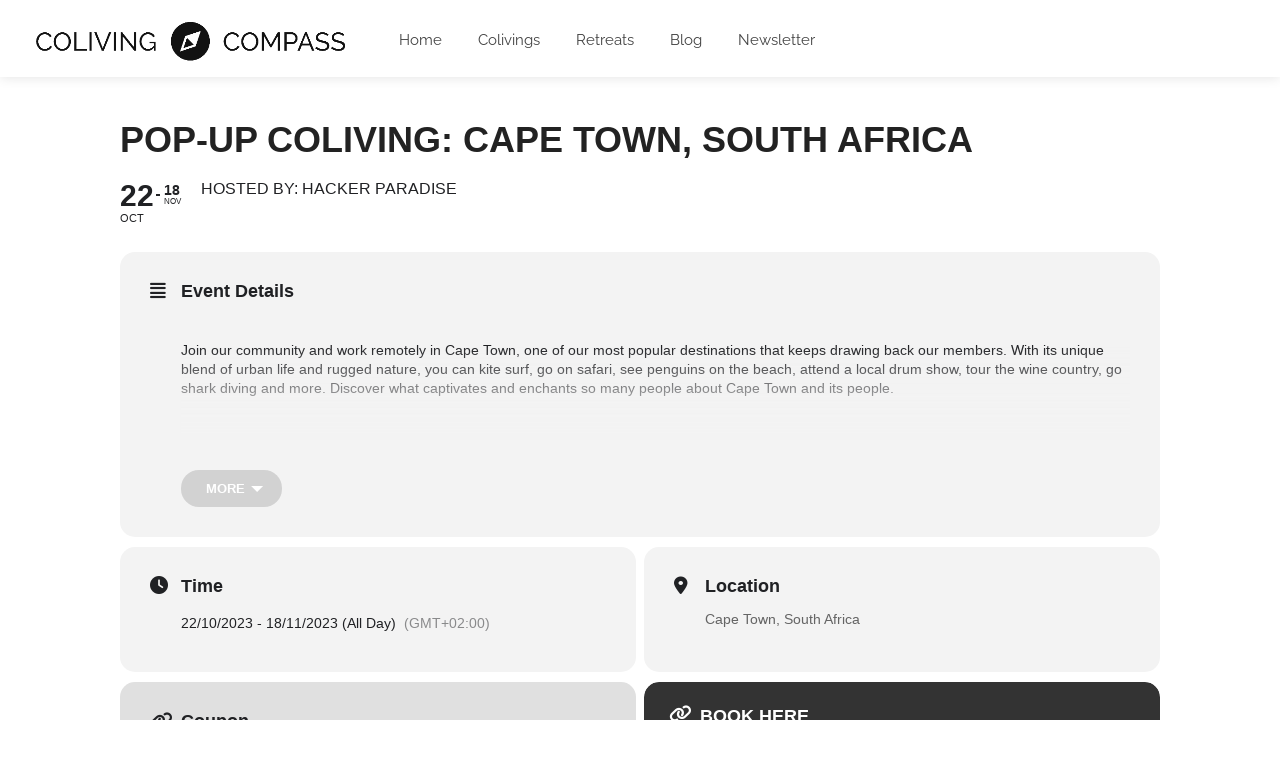

--- FILE ---
content_type: text/html; charset=UTF-8
request_url: https://colivingcompass.com/retreat/pop-up-coliving-cape-town-south-africa/
body_size: 38566
content:

<!DOCTYPE html>
<html lang="en-US" prefix="og: https://ogp.me/ns#">

<head>
	<meta charset="UTF-8">
	<meta name="viewport" content="width=device-width, initial-scale=1">
	<link rel="profile" href="https://gmpg.org/xfn/11">


	<script type="text/javascript">
/* <![CDATA[ */
window.koko_analytics = {"url":"https:\/\/colivingcompass.com\/koko-analytics-collect.php","site_url":"https:\/\/colivingcompass.com","post_id":2252,"path":"\/retreat\/pop-up-coliving-cape-town-south-africa\/","method":"cookie","use_cookie":true};
/* ]]> */
</script>

            <script data-no-defer="1" data-ezscrex="false" data-cfasync="false" data-pagespeed-no-defer data-cookieconsent="ignore">
                var ctPublicFunctions = {"_ajax_nonce":"83d36a92b4","_rest_nonce":"5def8e4c58","_ajax_url":"\/wp-admin\/admin-ajax.php","_rest_url":"https:\/\/colivingcompass.com\/wp-json\/","data__cookies_type":"none","data__ajax_type":"rest","data__bot_detector_enabled":"1","data__frontend_data_log_enabled":1,"cookiePrefix":"","wprocket_detected":false,"host_url":"colivingcompass.com","text__ee_click_to_select":"Click to select the whole data","text__ee_original_email":"The complete one is","text__ee_got_it":"Got it","text__ee_blocked":"Blocked","text__ee_cannot_connect":"Cannot connect","text__ee_cannot_decode":"Can not decode email. Unknown reason","text__ee_email_decoder":"CleanTalk email decoder","text__ee_wait_for_decoding":"The magic is on the way!","text__ee_decoding_process":"Please wait a few seconds while we decode the contact data."}
            </script>
        
            <script data-no-defer="1" data-ezscrex="false" data-cfasync="false" data-pagespeed-no-defer data-cookieconsent="ignore">
                var ctPublic = {"_ajax_nonce":"83d36a92b4","settings__forms__check_internal":"0","settings__forms__check_external":"0","settings__forms__force_protection":0,"settings__forms__search_test":"1","settings__forms__wc_add_to_cart":"0","settings__data__bot_detector_enabled":"1","settings__sfw__anti_crawler":0,"blog_home":"https:\/\/colivingcompass.com\/","pixel__setting":"3","pixel__enabled":false,"pixel__url":null,"data__email_check_before_post":"1","data__email_check_exist_post":0,"data__cookies_type":"none","data__key_is_ok":true,"data__visible_fields_required":true,"wl_brandname":"Anti-Spam by CleanTalk","wl_brandname_short":"CleanTalk","ct_checkjs_key":49544340,"emailEncoderPassKey":"399c0f63ce006de9f9274fb84050235f","bot_detector_forms_excluded":"W10=","advancedCacheExists":false,"varnishCacheExists":false,"wc_ajax_add_to_cart":false}
            </script>
        
<!-- Search Engine Optimization by Rank Math PRO - https://rankmath.com/ -->
<title>Pop-Up Coliving: Cape Town, South Africa</title>
<meta name="description" content="Join our community and work remotely in Cape Town, one of our most popular destinations that keeps drawing back our members. With its unique blend of urban"/>
<meta name="robots" content="follow, index, max-snippet:-1, max-video-preview:-1, max-image-preview:large"/>
<link rel="canonical" href="https://colivingcompass.com/retreat/pop-up-coliving-cape-town-south-africa/" />
<meta property="og:locale" content="en_US" />
<meta property="og:type" content="article" />
<meta property="og:title" content="Pop-Up Coliving: Cape Town, South Africa" />
<meta property="og:description" content="Join our community and work remotely in Cape Town, one of our most popular destinations that keeps drawing back our members. With its unique blend of urban" />
<meta property="og:url" content="https://colivingcompass.com/retreat/pop-up-coliving-cape-town-south-africa/" />
<meta property="og:site_name" content="Coliving Compass" />
<meta property="og:updated_time" content="2023-07-19T17:17:40+02:00" />
<meta name="twitter:card" content="summary_large_image" />
<meta name="twitter:title" content="Pop-Up Coliving: Cape Town, South Africa" />
<meta name="twitter:description" content="Join our community and work remotely in Cape Town, one of our most popular destinations that keeps drawing back our members. With its unique blend of urban" />
<!-- /Rank Math WordPress SEO plugin -->

<link rel='dns-prefetch' href='//fd.cleantalk.org' />
<link rel='dns-prefetch' href='//maps.googleapis.com' />
<link data-borlabs-cookie-style-blocker-id="google-fonts" rel='dns-prefetch' data-borlabs-cookie-style-blocker-href='//fonts.googleapis.com' />
<link rel="alternate" type="application/rss+xml" title="Coliving Compass &raquo; Feed" href="https://colivingcompass.com/feed/" />
<link rel="alternate" type="application/rss+xml" title="Coliving Compass &raquo; Comments Feed" href="https://colivingcompass.com/comments/feed/" />
<link rel="alternate" type="application/rss+xml" title="Coliving Compass &raquo; Pop-Up Coliving: Cape Town, South Africa Comments Feed" href="https://colivingcompass.com/retreat/pop-up-coliving-cape-town-south-africa/feed/" />
<link rel="alternate" title="oEmbed (JSON)" type="application/json+oembed" href="https://colivingcompass.com/wp-json/oembed/1.0/embed?url=https%3A%2F%2Fcolivingcompass.com%2Fretreat%2Fpop-up-coliving-cape-town-south-africa%2F" />
<link rel="alternate" title="oEmbed (XML)" type="text/xml+oembed" href="https://colivingcompass.com/wp-json/oembed/1.0/embed?url=https%3A%2F%2Fcolivingcompass.com%2Fretreat%2Fpop-up-coliving-cape-town-south-africa%2F&#038;format=xml" />
<style id='wp-img-auto-sizes-contain-inline-css' type='text/css'>
img:is([sizes=auto i],[sizes^="auto," i]){contain-intrinsic-size:3000px 1500px}
/*# sourceURL=wp-img-auto-sizes-contain-inline-css */
</style>
<link rel='stylesheet' id='evo_single_event-css' href='//colivingcompass.com/wp-content/plugins/eventON/assets/css/evo_event_styles.css?ver=5.0.6' type='text/css' media='all' />
<link rel='stylesheet' id='ctc-blocks-core-css' href='https://colivingcompass.com/wp-content/plugins/copy-the-code/classes/blocks/assets/css/style.css?ver=4.1.4' type='text/css' media='all' />
<link rel='stylesheet' id='ctc-el-email-sample-css' href='https://colivingcompass.com/wp-content/plugins/copy-the-code/classes/elementor/widgets/email-sample/style.css?ver=4.1.4' type='text/css' media='all' />
<link rel='stylesheet' id='ctc-blocks-css' href='https://colivingcompass.com/wp-content/plugins/copy-the-code/classes/blocks/assets/css/style.css?ver=4.1.4' type='text/css' media='all' />
<link rel='stylesheet' id='ctc-el-email-address-css' href='https://colivingcompass.com/wp-content/plugins/copy-the-code/classes/elementor/widgets/email-address/style.css?ver=4.1.4' type='text/css' media='all' />
<link rel='stylesheet' id='ctc-el-phone-number-css' href='https://colivingcompass.com/wp-content/plugins/copy-the-code/classes/elementor/widgets/phone-number/style.css?ver=4.1.4' type='text/css' media='all' />
<link rel='stylesheet' id='ctc-el-copy-icon-css' href='https://colivingcompass.com/wp-content/plugins/copy-the-code/classes/elementor/widgets/copy-icon/style.css?ver=4.1.4' type='text/css' media='all' />
<link rel='stylesheet' id='ctc-el-blockquote-css' href='https://colivingcompass.com/wp-content/plugins/copy-the-code/classes/elementor/widgets/blockquote/style.css?ver=4.1.4' type='text/css' media='all' />
<link rel='stylesheet' id='ctc-el-code-snippet-css' href='https://colivingcompass.com/wp-content/plugins/copy-the-code/classes/elementor/widgets/code-snippet/style.css?ver=4.1.4' type='text/css' media='all' />
<link rel='stylesheet' id='ctc-el-message-css' href='https://colivingcompass.com/wp-content/plugins/copy-the-code/classes/elementor/widgets/message/style.css?ver=4.1.4' type='text/css' media='all' />
<link rel='stylesheet' id='ctc-el-wish-css' href='https://colivingcompass.com/wp-content/plugins/copy-the-code/classes/elementor/widgets/wish/style.css?ver=4.1.4' type='text/css' media='all' />
<link rel='stylesheet' id='ctc-el-shayari-css' href='https://colivingcompass.com/wp-content/plugins/copy-the-code/classes/elementor/widgets/shayari/style.css?ver=4.1.4' type='text/css' media='all' />
<link rel='stylesheet' id='ctc-el-sms-css' href='https://colivingcompass.com/wp-content/plugins/copy-the-code/classes/elementor/widgets/sms/style.css?ver=4.1.4' type='text/css' media='all' />
<link rel='stylesheet' id='ctc-el-deal-css' href='https://colivingcompass.com/wp-content/plugins/copy-the-code/classes/elementor/widgets/deal/style.css?ver=4.1.4' type='text/css' media='all' />
<link rel='stylesheet' id='ctc-el-coupon-css' href='https://colivingcompass.com/wp-content/plugins/copy-the-code/classes/elementor/widgets/coupon/style.css?ver=4.1.4' type='text/css' media='all' />
<link rel='stylesheet' id='ctc-el-ai-prompt-generator-css' href='https://colivingcompass.com/wp-content/plugins/copy-the-code/classes/elementor/widgets/ai-prompt-generator/style.css?ver=4.1.4' type='text/css' media='all' />
<link rel='stylesheet' id='ctc-el-table-css' href='https://colivingcompass.com/wp-content/plugins/copy-the-code/classes/elementor/widgets/table/style.css?ver=4.1.4' type='text/css' media='all' />
<link rel='stylesheet' id='ctc-el-contact-information-css' href='https://colivingcompass.com/wp-content/plugins/copy-the-code/classes/elementor/widgets/contact-information/style.css?ver=4.1.4' type='text/css' media='all' />
<style id='wp-emoji-styles-inline-css' type='text/css'>

	img.wp-smiley, img.emoji {
		display: inline !important;
		border: none !important;
		box-shadow: none !important;
		height: 1em !important;
		width: 1em !important;
		margin: 0 0.07em !important;
		vertical-align: -0.1em !important;
		background: none !important;
		padding: 0 !important;
	}
/*# sourceURL=wp-emoji-styles-inline-css */
</style>
<link rel='stylesheet' id='wp-block-library-css' href='https://colivingcompass.com/wp-includes/css/dist/block-library/style.min.css?ver=6.9' type='text/css' media='all' />
<style id='classic-theme-styles-inline-css' type='text/css'>
/*! This file is auto-generated */
.wp-block-button__link{color:#fff;background-color:#32373c;border-radius:9999px;box-shadow:none;text-decoration:none;padding:calc(.667em + 2px) calc(1.333em + 2px);font-size:1.125em}.wp-block-file__button{background:#32373c;color:#fff;text-decoration:none}
/*# sourceURL=/wp-includes/css/classic-themes.min.css */
</style>
<style id='ctc-term-title-style-inline-css' type='text/css'>
.ctc-block-controls-dropdown .components-base-control__field{margin:0 !important}
/*# sourceURL=https://colivingcompass.com/wp-content/plugins/copy-the-code/classes/gutenberg/blocks/term-title/css/style.css */
</style>
<style id='ctc-copy-button-style-inline-css' type='text/css'>
.wp-block-ctc-copy-button{font-size:14px;line-height:normal;padding:8px 16px;border-width:1px;border-style:solid;border-color:inherit;border-radius:4px;cursor:pointer;display:inline-block}.ctc-copy-button-textarea{display:none !important}
/*# sourceURL=https://colivingcompass.com/wp-content/plugins/copy-the-code/classes/gutenberg/blocks/copy-button/css/style.css */
</style>
<style id='ctc-copy-icon-style-inline-css' type='text/css'>
.wp-block-ctc-copy-icon .ctc-block-copy-icon{background:rgba(0,0,0,0);padding:0;margin:0;position:relative;cursor:pointer}.wp-block-ctc-copy-icon .ctc-block-copy-icon .check-icon{display:none}.wp-block-ctc-copy-icon .ctc-block-copy-icon svg{height:1em;width:1em}.wp-block-ctc-copy-icon .ctc-block-copy-icon::after{position:absolute;content:attr(aria-label);padding:.5em .75em;right:100%;color:#fff;background:#24292f;font-size:11px;border-radius:6px;line-height:1;right:100%;bottom:50%;margin-right:6px;-webkit-transform:translateY(50%);transform:translateY(50%)}.wp-block-ctc-copy-icon .ctc-block-copy-icon::before{content:"";top:50%;bottom:50%;left:-7px;margin-top:-6px;border:6px solid rgba(0,0,0,0);border-left-color:#24292f;position:absolute}.wp-block-ctc-copy-icon .ctc-block-copy-icon::after,.wp-block-ctc-copy-icon .ctc-block-copy-icon::before{opacity:0;visibility:hidden;-webkit-transition:opacity .2s ease-in-out,visibility .2s ease-in-out;transition:opacity .2s ease-in-out,visibility .2s ease-in-out}.wp-block-ctc-copy-icon .ctc-block-copy-icon.copied::after,.wp-block-ctc-copy-icon .ctc-block-copy-icon.copied::before{opacity:1;visibility:visible;-webkit-transition:opacity .2s ease-in-out,visibility .2s ease-in-out;transition:opacity .2s ease-in-out,visibility .2s ease-in-out}.wp-block-ctc-copy-icon .ctc-block-copy-icon.copied .check-icon{display:inline-block}.wp-block-ctc-copy-icon .ctc-block-copy-icon.copied .copy-icon{display:none !important}.ctc-copy-icon-textarea{display:none !important}
/*# sourceURL=https://colivingcompass.com/wp-content/plugins/copy-the-code/classes/gutenberg/blocks/copy-icon/css/style.css */
</style>
<style id='ctc-social-share-style-inline-css' type='text/css'>
.wp-block-ctc-social-share{display:-webkit-box;display:-ms-flexbox;display:flex;-webkit-box-align:center;-ms-flex-align:center;align-items:center;gap:8px}.wp-block-ctc-social-share svg{height:16px;width:16px}.wp-block-ctc-social-share a{display:-webkit-inline-box;display:-ms-inline-flexbox;display:inline-flex}.wp-block-ctc-social-share a:focus{outline:none}
/*# sourceURL=https://colivingcompass.com/wp-content/plugins/copy-the-code/classes/gutenberg/blocks/social-share/css/style.css */
</style>
<link rel='stylesheet' id='ideabox-counter-block-css' href='https://colivingcompass.com/wp-content/plugins/counter-block/build/style-index.css?ver=1689779418' type='text/css' media='all' />
<style id='global-styles-inline-css' type='text/css'>
:root{--wp--preset--aspect-ratio--square: 1;--wp--preset--aspect-ratio--4-3: 4/3;--wp--preset--aspect-ratio--3-4: 3/4;--wp--preset--aspect-ratio--3-2: 3/2;--wp--preset--aspect-ratio--2-3: 2/3;--wp--preset--aspect-ratio--16-9: 16/9;--wp--preset--aspect-ratio--9-16: 9/16;--wp--preset--color--black: #000000;--wp--preset--color--cyan-bluish-gray: #abb8c3;--wp--preset--color--white: #ffffff;--wp--preset--color--pale-pink: #f78da7;--wp--preset--color--vivid-red: #cf2e2e;--wp--preset--color--luminous-vivid-orange: #ff6900;--wp--preset--color--luminous-vivid-amber: #fcb900;--wp--preset--color--light-green-cyan: #7bdcb5;--wp--preset--color--vivid-green-cyan: #00d084;--wp--preset--color--pale-cyan-blue: #8ed1fc;--wp--preset--color--vivid-cyan-blue: #0693e3;--wp--preset--color--vivid-purple: #9b51e0;--wp--preset--gradient--vivid-cyan-blue-to-vivid-purple: linear-gradient(135deg,rgb(6,147,227) 0%,rgb(155,81,224) 100%);--wp--preset--gradient--light-green-cyan-to-vivid-green-cyan: linear-gradient(135deg,rgb(122,220,180) 0%,rgb(0,208,130) 100%);--wp--preset--gradient--luminous-vivid-amber-to-luminous-vivid-orange: linear-gradient(135deg,rgb(252,185,0) 0%,rgb(255,105,0) 100%);--wp--preset--gradient--luminous-vivid-orange-to-vivid-red: linear-gradient(135deg,rgb(255,105,0) 0%,rgb(207,46,46) 100%);--wp--preset--gradient--very-light-gray-to-cyan-bluish-gray: linear-gradient(135deg,rgb(238,238,238) 0%,rgb(169,184,195) 100%);--wp--preset--gradient--cool-to-warm-spectrum: linear-gradient(135deg,rgb(74,234,220) 0%,rgb(151,120,209) 20%,rgb(207,42,186) 40%,rgb(238,44,130) 60%,rgb(251,105,98) 80%,rgb(254,248,76) 100%);--wp--preset--gradient--blush-light-purple: linear-gradient(135deg,rgb(255,206,236) 0%,rgb(152,150,240) 100%);--wp--preset--gradient--blush-bordeaux: linear-gradient(135deg,rgb(254,205,165) 0%,rgb(254,45,45) 50%,rgb(107,0,62) 100%);--wp--preset--gradient--luminous-dusk: linear-gradient(135deg,rgb(255,203,112) 0%,rgb(199,81,192) 50%,rgb(65,88,208) 100%);--wp--preset--gradient--pale-ocean: linear-gradient(135deg,rgb(255,245,203) 0%,rgb(182,227,212) 50%,rgb(51,167,181) 100%);--wp--preset--gradient--electric-grass: linear-gradient(135deg,rgb(202,248,128) 0%,rgb(113,206,126) 100%);--wp--preset--gradient--midnight: linear-gradient(135deg,rgb(2,3,129) 0%,rgb(40,116,252) 100%);--wp--preset--font-size--small: 13px;--wp--preset--font-size--medium: 20px;--wp--preset--font-size--large: 36px;--wp--preset--font-size--x-large: 42px;--wp--preset--spacing--20: 0.44rem;--wp--preset--spacing--30: 0.67rem;--wp--preset--spacing--40: 1rem;--wp--preset--spacing--50: 1.5rem;--wp--preset--spacing--60: 2.25rem;--wp--preset--spacing--70: 3.38rem;--wp--preset--spacing--80: 5.06rem;--wp--preset--shadow--natural: 6px 6px 9px rgba(0, 0, 0, 0.2);--wp--preset--shadow--deep: 12px 12px 50px rgba(0, 0, 0, 0.4);--wp--preset--shadow--sharp: 6px 6px 0px rgba(0, 0, 0, 0.2);--wp--preset--shadow--outlined: 6px 6px 0px -3px rgb(255, 255, 255), 6px 6px rgb(0, 0, 0);--wp--preset--shadow--crisp: 6px 6px 0px rgb(0, 0, 0);}:where(.is-layout-flex){gap: 0.5em;}:where(.is-layout-grid){gap: 0.5em;}body .is-layout-flex{display: flex;}.is-layout-flex{flex-wrap: wrap;align-items: center;}.is-layout-flex > :is(*, div){margin: 0;}body .is-layout-grid{display: grid;}.is-layout-grid > :is(*, div){margin: 0;}:where(.wp-block-columns.is-layout-flex){gap: 2em;}:where(.wp-block-columns.is-layout-grid){gap: 2em;}:where(.wp-block-post-template.is-layout-flex){gap: 1.25em;}:where(.wp-block-post-template.is-layout-grid){gap: 1.25em;}.has-black-color{color: var(--wp--preset--color--black) !important;}.has-cyan-bluish-gray-color{color: var(--wp--preset--color--cyan-bluish-gray) !important;}.has-white-color{color: var(--wp--preset--color--white) !important;}.has-pale-pink-color{color: var(--wp--preset--color--pale-pink) !important;}.has-vivid-red-color{color: var(--wp--preset--color--vivid-red) !important;}.has-luminous-vivid-orange-color{color: var(--wp--preset--color--luminous-vivid-orange) !important;}.has-luminous-vivid-amber-color{color: var(--wp--preset--color--luminous-vivid-amber) !important;}.has-light-green-cyan-color{color: var(--wp--preset--color--light-green-cyan) !important;}.has-vivid-green-cyan-color{color: var(--wp--preset--color--vivid-green-cyan) !important;}.has-pale-cyan-blue-color{color: var(--wp--preset--color--pale-cyan-blue) !important;}.has-vivid-cyan-blue-color{color: var(--wp--preset--color--vivid-cyan-blue) !important;}.has-vivid-purple-color{color: var(--wp--preset--color--vivid-purple) !important;}.has-black-background-color{background-color: var(--wp--preset--color--black) !important;}.has-cyan-bluish-gray-background-color{background-color: var(--wp--preset--color--cyan-bluish-gray) !important;}.has-white-background-color{background-color: var(--wp--preset--color--white) !important;}.has-pale-pink-background-color{background-color: var(--wp--preset--color--pale-pink) !important;}.has-vivid-red-background-color{background-color: var(--wp--preset--color--vivid-red) !important;}.has-luminous-vivid-orange-background-color{background-color: var(--wp--preset--color--luminous-vivid-orange) !important;}.has-luminous-vivid-amber-background-color{background-color: var(--wp--preset--color--luminous-vivid-amber) !important;}.has-light-green-cyan-background-color{background-color: var(--wp--preset--color--light-green-cyan) !important;}.has-vivid-green-cyan-background-color{background-color: var(--wp--preset--color--vivid-green-cyan) !important;}.has-pale-cyan-blue-background-color{background-color: var(--wp--preset--color--pale-cyan-blue) !important;}.has-vivid-cyan-blue-background-color{background-color: var(--wp--preset--color--vivid-cyan-blue) !important;}.has-vivid-purple-background-color{background-color: var(--wp--preset--color--vivid-purple) !important;}.has-black-border-color{border-color: var(--wp--preset--color--black) !important;}.has-cyan-bluish-gray-border-color{border-color: var(--wp--preset--color--cyan-bluish-gray) !important;}.has-white-border-color{border-color: var(--wp--preset--color--white) !important;}.has-pale-pink-border-color{border-color: var(--wp--preset--color--pale-pink) !important;}.has-vivid-red-border-color{border-color: var(--wp--preset--color--vivid-red) !important;}.has-luminous-vivid-orange-border-color{border-color: var(--wp--preset--color--luminous-vivid-orange) !important;}.has-luminous-vivid-amber-border-color{border-color: var(--wp--preset--color--luminous-vivid-amber) !important;}.has-light-green-cyan-border-color{border-color: var(--wp--preset--color--light-green-cyan) !important;}.has-vivid-green-cyan-border-color{border-color: var(--wp--preset--color--vivid-green-cyan) !important;}.has-pale-cyan-blue-border-color{border-color: var(--wp--preset--color--pale-cyan-blue) !important;}.has-vivid-cyan-blue-border-color{border-color: var(--wp--preset--color--vivid-cyan-blue) !important;}.has-vivid-purple-border-color{border-color: var(--wp--preset--color--vivid-purple) !important;}.has-vivid-cyan-blue-to-vivid-purple-gradient-background{background: var(--wp--preset--gradient--vivid-cyan-blue-to-vivid-purple) !important;}.has-light-green-cyan-to-vivid-green-cyan-gradient-background{background: var(--wp--preset--gradient--light-green-cyan-to-vivid-green-cyan) !important;}.has-luminous-vivid-amber-to-luminous-vivid-orange-gradient-background{background: var(--wp--preset--gradient--luminous-vivid-amber-to-luminous-vivid-orange) !important;}.has-luminous-vivid-orange-to-vivid-red-gradient-background{background: var(--wp--preset--gradient--luminous-vivid-orange-to-vivid-red) !important;}.has-very-light-gray-to-cyan-bluish-gray-gradient-background{background: var(--wp--preset--gradient--very-light-gray-to-cyan-bluish-gray) !important;}.has-cool-to-warm-spectrum-gradient-background{background: var(--wp--preset--gradient--cool-to-warm-spectrum) !important;}.has-blush-light-purple-gradient-background{background: var(--wp--preset--gradient--blush-light-purple) !important;}.has-blush-bordeaux-gradient-background{background: var(--wp--preset--gradient--blush-bordeaux) !important;}.has-luminous-dusk-gradient-background{background: var(--wp--preset--gradient--luminous-dusk) !important;}.has-pale-ocean-gradient-background{background: var(--wp--preset--gradient--pale-ocean) !important;}.has-electric-grass-gradient-background{background: var(--wp--preset--gradient--electric-grass) !important;}.has-midnight-gradient-background{background: var(--wp--preset--gradient--midnight) !important;}.has-small-font-size{font-size: var(--wp--preset--font-size--small) !important;}.has-medium-font-size{font-size: var(--wp--preset--font-size--medium) !important;}.has-large-font-size{font-size: var(--wp--preset--font-size--large) !important;}.has-x-large-font-size{font-size: var(--wp--preset--font-size--x-large) !important;}
:where(.wp-block-post-template.is-layout-flex){gap: 1.25em;}:where(.wp-block-post-template.is-layout-grid){gap: 1.25em;}
:where(.wp-block-term-template.is-layout-flex){gap: 1.25em;}:where(.wp-block-term-template.is-layout-grid){gap: 1.25em;}
:where(.wp-block-columns.is-layout-flex){gap: 2em;}:where(.wp-block-columns.is-layout-grid){gap: 2em;}
:root :where(.wp-block-pullquote){font-size: 1.5em;line-height: 1.6;}
/*# sourceURL=global-styles-inline-css */
</style>
<link rel='stylesheet' id='listeo-ai-chat-css' href='https://colivingcompass.com/wp-content/plugins/ai-chat-search/assets/css/chatbot.css?ver=1.8.4' type='text/css' media='all' />
<style id='listeo-ai-chat-inline-css' type='text/css'>
:root { --ai-chat-primary-color: #0073ee; --ai-chat-primary-color-light: rgba(0, 115, 238, 0.1); }
/*# sourceURL=listeo-ai-chat-inline-css */
</style>
<link rel='stylesheet' id='listeo-ai-chat-dark-mode-css' href='https://colivingcompass.com/wp-content/plugins/ai-chat-search/assets/css/chatbot-dark-mode.css?ver=1.8.4' type='text/css' media='all' />
<link rel='stylesheet' id='ai-chat-search-css' href='https://colivingcompass.com/wp-content/plugins/ai-chat-search/assets/css/search.css?ver=1.8.4' type='text/css' media='all' />
<link rel='stylesheet' id='cleantalk-public-css-css' href='https://colivingcompass.com/wp-content/plugins/cleantalk-spam-protect/css/cleantalk-public.min.css?ver=6.71.1_1769448514' type='text/css' media='all' />
<link rel='stylesheet' id='cleantalk-email-decoder-css-css' href='https://colivingcompass.com/wp-content/plugins/cleantalk-spam-protect/css/cleantalk-email-decoder.min.css?ver=6.71.1_1769448514' type='text/css' media='all' />
<link rel='stylesheet' id='contact-form-7-css' href='https://colivingcompass.com/wp-content/plugins/contact-form-7/includes/css/styles.css?ver=6.1.4' type='text/css' media='all' />
<link rel='stylesheet' id='copy-the-code-css' href='https://colivingcompass.com/wp-content/plugins/copy-the-code/assets/css/copy-the-code.css?ver=4.1.4' type='text/css' media='all' />
<link rel='stylesheet' id='ctc-copy-inline-css' href='https://colivingcompass.com/wp-content/plugins/copy-the-code/assets/css/copy-inline.css?ver=4.1.4' type='text/css' media='all' />
<link rel='stylesheet' id='wp-faq-schema-jquery-ui-css' href='https://colivingcompass.com/wp-content/plugins/faq-schema-for-pages-and-posts//css/jquery-ui.css?ver=2.0.0' type='text/css' media='all' />
<style id='if-so-public-dummy-inline-css' type='text/css'>
        .lds-dual-ring {
          display: inline-block;
          width: 16px;
          height: 16px;
        }
        .lds-dual-ring:after {
          content: " ";
          display: block;
          width: 16px;
          height: 16px;
          margin: 0px;
          border-radius: 50%;
          border: 3px solid #000;
          border-color: #000 transparent #000 transparent;
          animation: lds-dual-ring 1.2s linear infinite;
        }
        @keyframes lds-dual-ring {
          0% {
            transform: rotate(0deg);
          }
          100% {
            transform: rotate(360deg);
          }
        }
        /*loader 2*/
        .ifso-logo-loader {
            font-size: 20px;
            width: 64px;
            font-family: sans-serif;
            position: relative;
            height: auto;
            font-weight: 800;
        }
        .ifso-logo-loader:before {
            content: '';
            position: absolute;
            left: 30%;
            top: 36%;
            width: 14px;
            height: 22px;
            clip-path: polygon(100% 50%, 0 0, 0 100%);
            background: #fd5b56;
            animation: spinAndMoveArrow 2s infinite;
            height: 9px;
            width: 7px;
        }
        .ifso-logo-loader:after {
            content: "If So";
            word-spacing: 12px;
        }
        @keyframes spinAndMoveArrow {
                40% {
                    transform: rotate(360deg);
                }
    
                60% {
                    transform: translateX(-5px);
                }
    
                80% {
                    transform: translateX(5px);
                }
    
                100% {
                    transform: translateX(0);
                }
        }
        /*Loader 3 - default content*/
        .ifso-default-content-loader{
            display:inline-block;
        }
        
/*# sourceURL=if-so-public-dummy-inline-css */
</style>
<link rel='stylesheet' id='listen2it-css' href='https://colivingcompass.com/wp-content/plugins/listen2it/public/css/listen2it-public.css?ver=1.0.0' type='text/css' media='all' />
<link rel='stylesheet' id='listeo_core-frontend-css' href='https://colivingcompass.com/wp-content/plugins/listeo-core/assets/css/frontend.css?ver=2.0.20' type='text/css' media='all' />
<link rel='stylesheet' id='listeo-core-fullcalendar-css' href='https://colivingcompass.com/wp-content/plugins/listeo-core/assets/css/fullcalendar.min.css?ver=1.0' type='text/css' media='all' />
<link rel='stylesheet' id='bootstrap-css' href='https://colivingcompass.com/wp-content/themes/listeo/css/bootstrap-grid.css?ver=6.9' type='text/css' media='all' />
<link rel='stylesheet' id='font-awesome-5-css' href='https://colivingcompass.com/wp-content/themes/listeo/css/all.css?ver=6.9' type='text/css' media='all' />
<link rel='stylesheet' id='font-awesome-5-shims-css' href='https://colivingcompass.com/wp-content/themes/listeo/css/v4-shims.min.css?ver=6.9' type='text/css' media='all' />
<link rel='stylesheet' id='simple-line-icons-css' href='https://colivingcompass.com/wp-content/themes/listeo/css/simple-line-icons.css?ver=6.9' type='text/css' media='all' />
<link rel='stylesheet' id='listeo-woocommerce-css' href='https://colivingcompass.com/wp-content/themes/listeo/css/woocommerce.min.css?ver=6.9' type='text/css' media='all' />
<link rel='stylesheet' id='listeo-style-css' href='https://colivingcompass.com/wp-content/themes/listeo/style.css?ver=1.9.54' type='text/css' media='all' />
<style id='listeo-style-inline-css' type='text/css'>
.drilldown-menu:not(.fs-container .drilldown-menu) .menu-toggle.dd-active:after {	content: "Close";}        .custom-menu-colors .mobile-navigation-wrapper, .custom-menu-colors #mobile-nav .open-submenu > .sub-menu { background: ; }.custom-menu-colors  .mobile-navigation-list li a, .custom-menu-colors #mobile-nav .sub-menu-back-btn, .custom-menu-colors .textwidget { color: ; }/* Header Background Color  */body.light-dashboard.page-template-template-dashboard .dashboard #header.custom-header,#header.custom-header.cloned,#header.custom-header {  background-color: ;}/* Header Font Color */#header.custom-header .user-name,#header.custom-header #navigation.style-1>ul>li>a {  color: ;}#header.custom-header button.button.border,#header.custom-header a.button.border {    color: ;    border-color: ;}/* Header Hover Color */#header.custom-header #navigation.style-1 > ul > li.current-menu-ancestor > a, #header.custom-header #navigation.style-1 > ul > li.current-menu-item > a, #header.custom-header #navigation.style-1 > ul > li:hover > a {        color: ;}/* Footer Background Color */#footer.custom-footer {  background: ;}/* Footer Headliens Color */#footer.custom-footer ul.menu li:before,#footer.custom-footer h4 { color: ; }/* Footer Text Color */#footer.custom-footer ul.menu li a,#footer.custom-footer, #footer.custom-footer a, #footer.custom-footer .copyrights{ color: ; }#footer.custom-footer .new-footer-social-icons li a,#footer.custom-footer .textwidget, #footer.custom-footer .footer-new-bottom-left { color: ; }.card {    --background-checkbox: #f91942;     --card-shadow: #f91942;}input[type='checkbox'].switch_1:checked,.time-slot input:checked ~ label:hover,div.datedropper:before,div.datedropper .pick-submit,div.datedropper .pick-lg-b .pick-sl:before,div.datedropper .pick-m,body.no-map-marker-icon .face.front,body.no-map-marker-icon .face.front:after,div.datedropper .pick-lg-h {  background-color: #f91942 !important;}#booking-date-range-enabler:after,.nav-links div a:hover, #posts-nav li a:hover,.hosted-by-title a:hover,.sort-by-select .select2-container--default .select2-selection--single .select2-selection__arrow b:after,.claim-badge a i,.search-input-icon:hover i,.listing-features.checkboxes a:hover,div.datedropper .pick-y.pick-jump,div.datedropper .pick li span,div.datedropper .pick-lg-b .pick-wke,div.datedropper .pick-btn,#listeo-coupon-link,.total-discounted_costs span,body.light-dashboard.page-template-template-dashboard .dashboard-nav ul li a i,.widget_meta ul li a:hover, .widget_categories ul li a:hover, .widget_archive ul li a:hover, .widget_recent_comments ul li a:hover, .widget_recent_entries ul li a:hover,.booking-estimated-discount-cost span {  color: #f91942 !important;}.comment-by-listing a:hover,.browse-all-user-listings a i,.hosted-by-title h4 a:hover,.style-2 .trigger.active a,.style-2 .ui-accordion .ui-accordion-header-active:hover,.style-2 .ui-accordion .ui-accordion-header-active,.fp-accordion .accordion h3.ui-accordion-header-active i.fa-angle-down,.trigger.active a, .ui-accordion .ui-accordion-header-active:hover, .ui-accordion .ui-accordion-header-active,#posts-nav li a:hover,.plan.featured .listing-badge,.post-content h3 a:hover,.add-review-photos i,.show-more-button i,.listing-details-sidebar li a,.star-rating .rating-counter a:hover,.more-search-options-trigger:after,.header-widget .sign-in:hover,#footer a,#footer .footer-links li a:hover,#navigation.style-1 .current,#navigation.style-1 ul li:hover a,.user-menu.active .user-name:after,.user-menu:hover .user-name:after,.user-menu.active .user-name,.user-menu:hover .user-name,.main-search-input-item.location a:hover,.chosen-container .chosen-results li.highlighted,.input-with-icon.location a i:hover,.sort-by .chosen-container-single .chosen-single div:after,.sort-by .chosen-container-single .chosen-default,.panel-dropdown a:after,.post-content a.read-more,.post-meta li a:hover,.widget-text h5 a:hover,.about-author a,button.button.border.white:hover,a.button.border.white:hover,.icon-box-2 i,button.button.border,a.button.border,.style-2 .ui-accordion .ui-accordion-header:hover,.style-2 .trigger a:hover ,.plan.featured .listing-badges .featured,.list-4 li:before,.list-3 li:before,.list-2 li:before,.list-1 li:before,.info-box h4,.testimonial-carousel .slick-slide.slick-active .testimonial:before,.sign-in-form .tabs-nav li a:hover,.sign-in-form .tabs-nav li.active a,.lost_password:hover a,#top-bar .social-icons li a:hover i,.listing-share .social-icons li a:hover i,.agent .social-icons li a:hover i,#footer .social-icons li a:hover i,.headline span i,vc_tta.vc_tta-style-tabs-style-1 .vc_tta-tab.vc_active a,.vc_tta.vc_tta-style-tabs-style-2 .vc_tta-tab.vc_active a,.tabs-nav li.active a,.wc-tabs li.active a.custom-caption,#backtotop a,.trigger.active a,.post-categories li a,.vc_tta.vc_tta-style-tabs-style-3.vc_general .vc_tta-tab a:hover,.vc_tta.vc_tta-style-tabs-style-3.vc_general .vc_tta-tab.vc_active a,.wc-tabs li a:hover,.tabs-nav li a:hover,.tabs-nav li.active a,.wc-tabs li a:hover,.wc-tabs li.active a,.testimonial-author h4,.widget-button:hover,.widget-text h5 a:hover,a,a.button.border,a.button.border.white:hover,button.button.border,button.button.border.white:hover,.wpb-js-composer .vc_tta.vc_general.vc_tta-style-tabs-style-1 .vc_tta-tab.vc_active>a,.wpb-js-composer .vc_tta.vc_general.vc_tta-style-tabs-style-2 .vc_tta-tab.vc_active>a,#add_payment_method .cart-collaterals .cart_totals tr th,.woocommerce-cart .cart-collaterals .cart_totals tr th, .woocommerce-checkout .cart-collaterals .cart_totals tr th,#add_payment_method table.cart th, .woocommerce-cart table.cart th, .woocommerce-checkout table.cart th,.woocommerce-checkout table.shop_table th,.uploadButton .uploadButton-button:before,.time-slot input ~ label:hover,.time-slot label:hover span,#titlebar.listing-titlebar span.listing-tag a, .rating-box-footer h5 a:hover,.panel-wrapper .drilldown-menu .menu-toggle:before, .drilldown-menu .menu-item:hover .arrow, .drilldown-menu .menu-item:hover .arrow:before, .drilldown-menu .menu-item.selected:after, .category-item:hover .category-name,.category-item.active .category-name,.category-item i.sl,.category-item.active i.sl,.category-item:hover  i.sl,.category-item i.fa,.category-item.active i.fa,.category-item:hover  i.fa,.booking-loading-icon {    color: #f91942;}:root {--primary-color: #f91942;--listeo-primary-color: #f91942;--listeo-primary-color-rgb: 249,25,66;--listeo-primary-color-light: #f919421A;--light-pink-bg: #f9194210;--msf-color-primary:  #f91942;  --msf-color-primary-light-bg:  #f9194210;   }.category-item:hover,.category-item.active {  background-color: #f919420f;}.listing-details li i {    background-color: #f9194226;    color: #f91942;}.child-category:hover .child-category-icon-container, .drilldown-menu .menu-item:hover {    background-color: #f9194210;  color:#f91942;  }.listing-features.checkboxes li.feature-has-icon.faicon i {  color: #f91942;} :root {  --wp-components-color-accent: #f91942; /* Your custom accent color */}body .feature-svg-icon svg g,body .feature-svg-icon svg circle,body .feature-svg-icon svg rect,body .feature-svg-icon svg path,body .icon-box-2 svg g,body .icon-box-2 svg circle,body .icon-box-2 svg rect,body .icon-box-2 svg path,body .listeo-svg-icon-box-grid svg g,body .listeo-svg-icon-box-grid svg circle,body .listeo-svg-icon-box-grid svg rect,body .listeo-svg-icon-box-grid svg path,.listing-type:hover .listing-type-icon svg g,.listing-type:hover .listing-type-icon svg circle,.listing-type:hover .listing-type-icon svg rect,.listing-type:hover .listing-type-icon svg path,.marker-container .front.face svg g,.marker-container .front.face svg circle,.marker-container .front.face svg rect,.marker-container .front.face svg path { fill: #f91942; }.qtyTotal,.mm-menu em.mm-counter,.mm-counter,.category-small-box:hover,.option-set li a.selected,.pricing-list-container h4:after,#backtotop a,.chosen-container-multi .chosen-choices li.search-choice,.select-options li:hover,button.panel-apply,.layout-switcher a:hover,.listing-features.checkboxes li:before,.comment-by a.comment-reply-link:hover,.add-review-photos:hover,.office-address h3:after,.post-img:before,button.button,.booking-confirmation-page a.button.color,input[type="button"],input[type="submit"],a.button,a.button.border:hover,button.button.border:hover,table.basic-table th,.plan.featured .plan-price,mark.color,.style-4 .tabs-nav li.active a,.style-5 .tabs-nav li.active a,.dashboard-list-box .button.gray:hover,.change-photo-btn:hover,.dashboard-list-box  a.rate-review:hover,input:checked + .slider,.add-pricing-submenu.button:hover,.add-pricing-list-item.button:hover,.custom-zoom-in:hover,.custom-zoom-out:hover,#geoLocation:hover,#streetView:hover,#scrollEnabling:hover,.code-button:hover,.category-small-box-alt:hover .category-box-counter-alt,#scrollEnabling.enabled,#mapnav-buttons a:hover,#sign-in-dialog .mfp-close:hover,.button.listeo-booking-widget-apply_new_coupon:before,#small-dialog .mfp-close:hover,#claim-dialog .mfp-close:hover,.numInputWrapper span:hover,.enable-filters-button i,.enable-filters-button span,.daterangepicker td.end-date.in-range.available,.radio input[type='radio'] + label .radio-label:after,.radio input[type='radio']:checked + label .radio-label,.daterangepicker .ranges li.active, .day-slot-headline, .add-slot-btn button:hover, .daterangepicker td.available:hover, .daterangepicker th.available:hover, .time-slot input:checked ~ label, .daterangepicker td.active, .daterangepicker td.active:hover, .daterangepicker .drp-buttons button.applyBtn,.uploadButton .uploadButton-button:hover {    background-color: #f91942;}.rangeslider__fill,span.blog-item-tag ,.testimonial-carousel .slick-slide.slick-active .testimonial-box,.listing-item-container.list-layout span.tag,.tip:not(.inside-switch),.search .panel-dropdown.active a:not(.dropdown-menu a),#getDirection:hover,.home-search-slide h3 a:before, .home-search-slide h3 strong:before,.loader-ajax-container,.mfp-arrow:hover {    background: #f91942;}.icon-box-v3 .ibv3-icon i, .icon-box-v3 .ibv3-icon svg g, .icon-box-v3 .ibv3-icon svg circle, .icon-box-v3 .ibv3-icon svg rect, .icon-box-v3 .ibv3-icon svg path{    fill:  #f91942;}#titlebar.listing-titlebar span.listing-tag { background:  #f9194212; }.ibv3-icon {    background:  #f9194210;}.icon-box-v3:hover .ibv3-icon {    background:  #f91942;    box-shadow:  0 3px 8px #f9194250;}.radio input[type='radio']:checked + label .radio-label,.rangeslider__handle { border-color: #f91942; }.layout-switcher a.active {    color: #f91942;    border-color: #f91942;}#titlebar.listing-titlebar span.listing-tag a,#titlebar.listing-titlebar span.listing-tag {    border-color: #f91942;  }.woocommerce .widget_price_filter .ui-slider .ui-slider-handle,.woocommerce .widget_price_filter .ui-slider .ui-slider-range,.single-service .qtyInc:hover, .single-service .qtyDec:hover,.services-counter,.listing-slider .slick-next:hover,.listing-slider .slick-prev:hover {    background-color: #f91942;}.single-service .qtyInc:hover, .single-service .qtyDec:hover{    -webkit-text-stroke: 1px #f91942;}.listing-nav-container.cloned .listing-nav li:first-child a.active,.listing-nav-container.cloned .listing-nav li:first-child a:hover,.listing-nav li:first-child a,.listing-nav li a.active,.listing-nav li a:hover {    border-color: #f91942;    color: #f91942;}.pricing-list-container h4 {    color: #f91942;    border-color: #f91942;}.sidebar-textbox ul.contact-details li a { color: #f91942; }button.button.border,a.button.border {    color: #f91942;    border-color: #f91942;}.trigger.active a,.ui-accordion .ui-accordion-header-active:hover,.ui-accordion .ui-accordion-header-active {   }.numbered.color ol > li::before {    border-color: #f91942;;    color: #f91942;}.numbered.color.filled ol > li::before {    border-color: #f91942;    background-color: #f91942;}.info-box {    border-top: 2px solid #f91942;    background: linear-gradient(to bottom, rgba(255,255,255,0.98), rgba(255,255,255,0.95));    background-color: #f91942;    color: #f91942;}.info-box.no-border {    background: linear-gradient(to bottom, rgba(255,255,255,0.96), rgba(255,255,255,0.93));    background-color: #f91942;}.tabs-nav li a:hover { border-color: #f91942; }.tabs-nav li a:hover,.tabs-nav li.active a {    border-color: #f91942;    color: #f91942;}.style-3 .tabs-nav li a:hover,.style-3 .tabs-nav li.active a {    border-color: #f91942;    background-color: #f91942;}.woocommerce-cart .woocommerce table.shop_table th,.vc_tta.vc_general.vc_tta-style-style-1 .vc_active .vc_tta-panel-heading,.wpb-js-composer .vc_tta.vc_general.vc_tta-style-tabs-style-2 .vc_tta-tab.vc_active>a,.wpb-js-composer .vc_tta.vc_general.vc_tta-style-tabs-style-2 .vc_tta-tab:hover>a,.wpb-js-composer .vc_tta.vc_general.vc_tta-style-tabs-style-1 .vc_tta-tab.vc_active>a,.wpb-js-composer .vc_tta.vc_general.vc_tta-style-tabs-style-1 .vc_tta-tab:hover>a{        border-bottom-color: #f91942}.checkboxes input[type=checkbox]:checked + label:before {    background-color: #f91942;    border-color: #f91942;}.listing-item-container.compact .listing-item-content span.tag { background-color: #f91942; }.dashboard-nav ul li.current_page_item,.dashboard-nav ul li.active,.dashboard-nav ul li:hover { border-color: #f91942; }.dashboard-list-box .comment-by-listing a:hover { color: #f91942; }.opening-day:hover h5 { color: #f91942 !important; }.map-box h4 a:hover { color: #f91942; }.infoBox-close:hover {    background-color: #f91942;    -webkit-text-stroke: 1px #f91942;}.select2-container--default .select2-selection--multiple .select2-selection__choice,body .select2-container--default .select2-results__option--highlighted[aria-selected], body .select2-container--default .select2-results__option--highlighted[data-selected],body .woocommerce .cart .button, body .woocommerce .cart input.button,body .woocommerce #respond input#submit, body .woocommerce a.button, body .woocommerce button.button, body .woocommerce input.button,body .woocommerce #respond input#submit.alt:hover, body .woocommerce a.button.alt:hover, body .woocommerce button.button.alt:hover, body .woocommerce input.button.alt:hover,.marker-cluster-small div, .marker-cluster-medium div, .marker-cluster-large div,.cluster-visible {    background-color: #f91942 !important;}.marker-cluster div:before {    border: 7px solid #f91942;    opacity: 0.2;    box-shadow: inset 0 0 0 4px #f91942;}.cluster-visible:before {    border: 7px solid #f91942;    box-shadow: inset 0 0 0 4px #f91942;}.marker-arrow {    border-color: #f91942 transparent transparent;}.face.front {    border-color: #f91942;    color: #f91942;}.face.back {    background: #f91942;    border-color: #f91942;}.custom-zoom-in:hover:before,.custom-zoom-out:hover:before  { -webkit-text-stroke: 1px #f91942;  }.category-box-btn:hover {    background-color: #f91942;    border-color: #f91942;}.message-bubble.me .message-text {    color: #f91942;    background-color: rgba(249,25,66,0.05);}.time-slot input ~ label:hover {    background-color: rgba(249,25,66,0.08);   }.message-bubble.me .message-text:before {    color: rgba(249,25,66,0.05);}.booking-widget i, .opening-hours i, .message-vendor i {    color: #f91942;}.opening-hours.summary li:hover,.opening-hours.summary li.total-costs span { color: #f91942; }.payment-tab-trigger > input:checked ~ label::before { border-color: #f91942; }.payment-tab-trigger > input:checked ~ label::after { background-color: #f91942; }#navigation.style-1 > ul > li.current-menu-ancestor > a,#navigation.style-1 > ul > li.current-menu-item > a,#navigation.style-1 > ul > li:hover > a {     background: rgba(249,25,66, 0.06);    color: #f91942;}.img-box:hover span {  background-color: #f91942; }body #navigation.style-1 ul ul li:hover a:after,body #navigation.style-1 ul li:hover ul li:hover a,body #navigation.style-1 ul li:hover ul li:hover li:hover a,body #navigation.style-1 ul li:hover ul li:hover li:hover li:hover a,body #navigation.style-1 ul ul li:hover ul li a:hover { color: #f91942; }.filter-tabs .filter-tab::after,.headline.headline-box span:before {    background: #f91942;}.main-search-inner .highlighted-category {    background-color:#f91942;    box-shadow: 0 2px 8px rgba(249,25,66, 0.2);}.category-box:hover .category-box-content span {    background-color: #f91942;}.user-menu ul li a:hover {    color: #f91942;}.icon-box-2 i {    background-color: #f91942;}@keyframes iconBoxAnim {    0%,100% {        box-shadow: 0 0 0 9px rgba(249,25,66, 0.08);    }    50% {        box-shadow: 0 0 0 15px rgba(249,25,66, 0.08);    }}.listing-type:hover {box-shadow: 0 3px 12px rgba(0,0,0,0.1);background-color: #f91942;}.listing-type:hover .listing-type-icon {color: #f91942;}.listing-type-icon {background-color: #f91942;box-shadow: 0 0 0 8px rgb(249,25,66, 0.1);}#chart-date-range span:after,#footer ul.menu li a:hover {    color: #f91942;}#booking-date-range span::after, .time-slot label:hover span, .daterangepicker td.in-range, .time-slot input ~ label:hover, .booking-estimated-cost span, .time-slot label:hover span {    color: #f91942;}.daterangepicker td.in-range {    background-color: rgba(249,25,66, 0.05);    color: #f91942;}.leaflet-control-zoom-in:hover, .leaflet-control-zoom-out:hover {    background-color: #f91942;;    -webkit-text-stroke: 1px #f91942;    }.transparent-header #header:not(.cloned) #navigation.style-1 > ul > li.current-menu-ancestor > a, .transparent-header #header:not(.cloned) #navigation.style-1 > ul > li.current-menu-item:first-child > a, .transparent-header #header:not(.cloned) #navigation.style-1 > ul > li:hover > a {    background: #f91942;}.transparent-header #header:not(.cloned) .header-widget .button:hover,.transparent-header #header:not(.cloned) .header-widget .button.border:hover {    background: #f91942;}.transparent-header.user_not_logged_in #header:not(.cloned) .header-widget .sign-in:hover {    background: #f91942;}.best-value-plan .pricing-package-header span,.best-value-plan .pricing-package-header h4,.owned-packages label input:checked+span i:before,.category-small-box-alt i,.category-small-box i {    color: #f91942;}.best-value-plan .pricing-package-header,.owned-packages label input:checked+span i{    background-color: rgba(249,25,66, 0.08);}.best-value-plan,#listeo_otp-inputs input:focus  {    border-color: #f91942;}.account-type input.account-type-radio:checked ~ label {    background-color: #f91942;}.msf-loader-spinner circle,.pricing-package-details ul li svg path{    stroke: #f91942;}.pricing-package-details ul li svg circle{    fill: rgba(249,25,66, 0.08);}.pricing-package [type='radio']:checked+label {    background-color: #f91942;    border-color: #f91942;}.category-small-box:hover {    box-shadow: 0 3px 12px rgba(249,25,66, 0.22);}.transparent-header.user_not_logged_in #header.cloned .header-widget .sign-in:hover,.user_not_logged_in .header-widget .sign-in:hover {    background: #f91942;}.nav-links div.nav-next a:hover:before,.nav-links div.nav-previous a:hover:before,#posts-nav li.next-post a:hover:before,#posts-nav li.prev-post a:hover:before { background: #f91942; }.slick-current .testimonial-author h4 span {   background: rgba(249,25,66, 0.06);   color: #f91942;}body .icon-box-2 i {   background-color: rgba(249,25,66, 0.07);   color: #f91942;}.headline.headline-box:after,.headline.headline-box span:after {background: #f91942;}.listing-item-content span.tag {   background: #f91942;}.message-vendor div.wpcf7 .ajax-loader,body .message-vendor input[type='submit'],body .message-vendor input[type='submit']:focus,body .message-vendor input[type='submit']:active {  background-color: #f91942;}   .message-vendor .wpcf7-form .wpcf7-radio input[type=radio]:checked + span:before {   border-color: #f91942;}.message-vendor .wpcf7-form .wpcf7-radio input[type=radio]:checked + span:after {   background: #f91942;}#show-map-button,.slider-selection {background-color:#f91942;}.listeo-cart-container:hover .mini-cart-button{    color: #f91942;    background: #f919421f;}.listeo-cart-container .mini-cart-button .badge {    background: #f91942;}.transparent-header #header:not(.cloned) .header-widget .woocommerce-mini-cart__buttons a.button.checkout, .listeo-cart-container .woocommerce-mini-cart__buttons a.button.checkout {background: #f91942;}.slider-handle {border-color:#f91942;}.bookable-services .single-service:hover h5,.bookable-services .single-service:hover .single-service-price {    color: #f91942;} .bookable-services .single-service:hover .single-service-price {    background-color: rgba(249,25,66, 0.08);    color: #f91942;}  .classifieds-widget-buttons a.call-btn {    border: 1px solid #f91942;    color: #f91942;}.bookable-services input[type='checkbox'] + label:hover {    background-color: rgba(249,25,66, 0.08);    color: #f91942;}.services-counter,.bookable-services input[type='checkbox']:checked + label {    background-color: #f91942;}.bookable-services input[type='checkbox']:checked + label .single-service-price {    color: #f91942;}.taxonomy-box-wrapper:hover .taxonomy-box-right {        border-color: #f91942;    background:  rgba(249,25,66, 0.1);}.taxonomy-box-wrapper:hover .taxonomy-box-right path {    fill:#f91942;}.bootstrap-select .dropdown-menu li.selected a span.check-mark:before { color:#f91942; }.dropdown-menu>li>a:hover, .dropdown-menu>.active>a, .dropdown-menu>.active>a:hover {    color: #f91942;    background-color:  rgba(249,25,66, 0.1);}.bootstrap-select .dropdown-menu li.selected a span.check-mark:before, .bootstrap-select .dropdown-menu li.selected:hover a span.check-mark:before {  color: #f91942; }input[type='submit'].dokan-btn-theme:hover, a.dokan-btn-theme:hover, .dokan-btn-theme:hover, input[type='submit'].dokan-btn-theme:focus, a.dokan-btn-theme:focus, .dokan-btn-theme:focus, input[type='submit'].dokan-btn-theme:active, a.dokan-btn-theme:active, .dokan-btn-theme:active, input[type='submit'].dokan-btn-theme.active, a.dokan-btn-theme.active, .dokan-btn-theme.active, .open .dropdown-toggleinput[type='submit'].dokan-btn-theme, .open .dropdown-togglea.dokan-btn-theme, .open .dropdown-toggle.dokan-btn-theme {        background-color: #f91942 !important;    border-color: #f91942 !important;}body.dokan-dashboard input[type='submit'].dokan-btn-theme, body.dokan-dashboard a.dokan-btn-theme, body.dokan-dashboard .dokan-btn-theme{        background-color: #f91942 !important;;    border-color: #f91942 !important;;}body input[type='submit'].dokan-btn-theme,body a.dokan-btn-theme, body .dokan-btn-theme {    background-color: #f91942;    border-color: #f91942;}#dokan-store-listing-filter-wrap .right .toggle-view .active {    color: #f91942;}body #dokan-store-listing-filter-wrap .right .toggle-view .active {    border-color: #f91942;}.photo-box:hover .photo-box-content span{  background: #f91942;}#dokan-store-listing-filter-wrap .right .toggle-view .active {    color: #f91942;}.dokan-store-products-ordeby-select .select2-container--default .select2-selection--single .select2-selection__arrow b:after {   color: #f91942;}body, h1, h2, h3, h4, h5, h6, input[type="text"], input[type="password"], input[type="email"], textarea, select, input[type="button"], input[type="submit"], button,  button.button, a.button, #tiptip_content { font-family: Raleway  }.main-search-inner {                    text-align: center;                    }body .main-search-container:not(.elementor-main-search-container):before {    background: linear-gradient(to right, rgba(51,51,51,0.99) 20%, rgba(51,51,51,0.7) 70%, rgba(51,51,51,0) 95%)}.solid-bg-home-banner .main-search-container:before,body.transparent-header .main-search-container:not(.elementor-main-search-container):before {background: rgba(51,51,51,0.75) ;}.loader-ajax-container {   box-shadow: 0 0 20px rgba( 249,25,66, 0.4);}.main-search-inner {                    text-align: center;                    }@media (min-width: 1240px) { #header:not(.sticky) ul.menu, #header:not(.sticky) .header-widget { margin-top: 0px; margin-bottom: 10px; } } #logo img { transform: translate3d(0,0px,0); } .range-output:after {    content: 'km';}    .budget-range-output:after {        content: "€";    }.fm-input.pricing-bookable-options,.fm-input.pricing-bookable {    display: none;}.template-file.main-search-container.plain-color { background-color: #ffffff;background-image: url("data:image/svg+xml,%3Csvg xmlns='http://www.w3.org/2000/svg' width='100%25' height='100%25' viewBox='0 0 1600 800'%3E%3Cg %3E%3Cpath fill='%23fffaf5' d='M486 705.8c-109.3-21.8-223.4-32.2-335.3-19.4C99.5 692.1 49 703 0 719.8V800h843.8c-115.9-33.2-230.8-68.1-347.6-92.2C492.8 707.1 489.4 706.5 486 705.8z'/%3E%3Cpath fill='%23fff5ec' d='M1600 0H0v719.8c49-16.8 99.5-27.8 150.7-33.5c111.9-12.7 226-2.4 335.3 19.4c3.4 0.7 6.8 1.4 10.2 2c116.8 24 231.7 59 347.6 92.2H1600V0z'/%3E%3Cpath fill='%23ffefe2' d='M478.4 581c3.2 0.8 6.4 1.7 9.5 2.5c196.2 52.5 388.7 133.5 593.5 176.6c174.2 36.6 349.5 29.2 518.6-10.2V0H0v574.9c52.3-17.6 106.5-27.7 161.1-30.9C268.4 537.4 375.7 554.2 478.4 581z'/%3E%3Cpath fill='%23ffead9' d='M0 0v429.4c55.6-18.4 113.5-27.3 171.4-27.7c102.8-0.8 203.2 22.7 299.3 54.5c3 1 5.9 2 8.9 3c183.6 62 365.7 146.1 562.4 192.1c186.7 43.7 376.3 34.4 557.9-12.6V0H0z'/%3E%3Cpath fill='%23ffe5cf' d='M181.8 259.4c98.2 6 191.9 35.2 281.3 72.1c2.8 1.1 5.5 2.3 8.3 3.4c171 71.6 342.7 158.5 531.3 207.7c198.8 51.8 403.4 40.8 597.3-14.8V0H0v283.2C59 263.6 120.6 255.7 181.8 259.4z'/%3E%3Cpath fill='%23ffead9' d='M1600 0H0v136.3c62.3-20.9 127.7-27.5 192.2-19.2c93.6 12.1 180.5 47.7 263.3 89.6c2.6 1.3 5.1 2.6 7.7 3.9c158.4 81.1 319.7 170.9 500.3 223.2c210.5 61 430.8 49 636.6-16.6V0z'/%3E%3Cpath fill='%23ffefe2' d='M454.9 86.3C600.7 177 751.6 269.3 924.1 325c208.6 67.4 431.3 60.8 637.9-5.3c12.8-4.1 25.4-8.4 38.1-12.9V0H288.1c56 21.3 108.7 50.6 159.7 82C450.2 83.4 452.5 84.9 454.9 86.3z'/%3E%3Cpath fill='%23fff5ec' d='M1600 0H498c118.1 85.8 243.5 164.5 386.8 216.2c191.8 69.2 400 74.7 595 21.1c40.8-11.2 81.1-25.2 120.3-41.7V0z'/%3E%3Cpath fill='%23fffaf5' d='M1397.5 154.8c47.2-10.6 93.6-25.3 138.6-43.8c21.7-8.9 43-18.8 63.9-29.5V0H643.4c62.9 41.7 129.7 78.2 202.1 107.4C1020.4 178.1 1214.2 196.1 1397.5 154.8z'/%3E%3Cpath fill='%23ffffff' d='M1315.3 72.4c75.3-12.6 148.9-37.1 216.8-72.4h-723C966.8 71 1144.7 101 1315.3 72.4z'/%3E%3C/g%3E%3C/svg%3E");	background-attachment: fixed;	background-size: cover; } 
/*# sourceURL=listeo-style-inline-css */
</style>
<link rel='stylesheet' id='borlabs-cookie-custom-css' href='https://colivingcompass.com/wp-content/cache/borlabs-cookie/1/borlabs-cookie-1-en.css?ver=3.3.23-56' type='text/css' media='all' />
<link rel='stylesheet' id='cf7cf-style-css' href='https://colivingcompass.com/wp-content/plugins/cf7-conditional-fields/style.css?ver=2.6.7' type='text/css' media='all' />
<script data-spc-src="https://colivingcompass.com/wp-includes/js/jquery/jquery.min.js?ver=3.7.1" defer type="text/javascript"  id="jquery-core-js"></script>
<script data-spc-src="https://colivingcompass.com/wp-includes/js/jquery/jquery-migrate.min.js?ver=3.4.1" defer type="text/javascript"  id="jquery-migrate-js"></script>
<script data-spc-src="https://colivingcompass.com/wp-content/plugins/copy-the-code/classes/gutenberg/blocks/copy-button/js/frontend.js?ver=1.0.0" defer type="text/javascript"  id="ctc-copy-button-script-2-js"></script>
<script data-spc-src="https://colivingcompass.com/wp-content/plugins/copy-the-code/classes/gutenberg/blocks/copy-icon/js/frontend.js?ver=1.0.0" defer type="text/javascript"  id="ctc-copy-icon-script-2-js"></script>
<script data-spc-src="https://colivingcompass.com/wp-content/plugins/cleantalk-spam-protect/js/apbct-public-bundle.min.js?ver=6.71.1_1769448514" defer type="text/javascript"  id="apbct-public-bundle.min-js-js"></script>
<script data-spc-src="https://fd.cleantalk.org/ct-bot-detector-wrapper.js?ver=6.71.1" type="text/javascript"  id="ct_bot_detector-js" defer data-wp-strategy="defer"></script>
<script data-spc-src="https://colivingcompass.com/wp-includes/js/dist/hooks.min.js?ver=dd5603f07f9220ed27f1" type="text/javascript"  id="wp-hooks-js"></script>
<script type="text/javascript" id="if-so-js-before">
/* <![CDATA[ */
    var nonce = "ad0c926be1";//compat
    var ifso_nonce = "ad0c926be1";
    var ajaxurl = "https://colivingcompass.com/wp-admin/admin-ajax.php";
    var ifso_page_url = window.location.href;
    var isAnalyticsOn = true;
    var isPageVisitedOn = 1;
    var isVisitCountEnabled = 1;
    var referrer_for_pageload = document.referrer;
    var ifso_attrs_for_ajax = ["ga4","the_content"];
//# sourceURL=if-so-js-before
/* ]]> */
</script>
<script data-spc-src="https://colivingcompass.com/wp-content/plugins/if-so/public/js/if-so-public.js?ver=1.9.6" defer type="text/javascript"  id="if-so-js"></script>
<script data-spc-src="https://colivingcompass.com/wp-content/plugins/listeo-core/assets/js/leaflet.js?ver=6.9" defer type="text/javascript"  id="leaflet.js-js"></script>
<script data-spc-src="https://maps.googleapis.com/maps/api/js?key=AIzaSyCCPE3J7rYET3xSMQnYVcukfvRwNeBXtyc&amp;libraries=places&amp;callback=Function.prototype&amp;v=weekly" defer type="text/javascript"  id="google-maps-js"></script>
<script data-spc-src="https://colivingcompass.com/wp-content/plugins/listeo-core/assets/js/leaflet-googlemutant.js?ver=2.0.20" defer type="text/javascript"  id="listeo_core-leaflet-google-maps-js"></script>
<script data-spc-src="https://colivingcompass.com/wp-content/plugins/listeo-core/assets/js/control.geocoder.js?ver=2.0.20" defer type="text/javascript"  id="listeo_core-leaflet-geocoder-js"></script>
<script data-spc-src="https://colivingcompass.com/wp-content/plugins/listeo-core/assets/js/leaflet.markercluster.js?ver=2.0.20" defer type="text/javascript"  id="listeo_core-leaflet-markercluster-js"></script>
<script data-spc-src="https://colivingcompass.com/wp-content/plugins/listeo-core/assets/js/leaflet-gesture-handling.min.js?ver=2.0.20" defer type="text/javascript"  id="listeo_core-leaflet-gesture-handling-js"></script>
<script data-spc-src="https://colivingcompass.com/wp-content/plugins/listeo-core/assets/js/listeo.leaflet.js?ver=2.0.20" defer type="text/javascript"  id="listeo_core-leaflet-js"></script>
<script data-spc-src="https://colivingcompass.com/wp-content/plugins/listeo-core/assets/js/listeo.google.autocomplete.js?ver=2.0.20" defer type="text/javascript"  id="listeo_core-google-autocomplete-js"></script>
<script data-spc-src="https://colivingcompass.com/wp-content/plugins/listeo-core/assets/js/pwstrength-bootstrap.min.js?ver=2.0.20" defer type="text/javascript"  id="listeo_core-pwstrength-bootstrap-min-js"></script>
<script type="text/javascript" id="listeo_core-frontend-js-extra">
/* <![CDATA[ */
var listeo_core = {"ajax_url":"/wp-admin/admin-ajax.php","payout_not_valid_email_msg":"The email address is not valid. Please add a valid email address.","is_rtl":"0","lang":"","wp_locale":"en-us","currency":"EUR","currency_position":"before","currency_symbol":"\u20ac","submitCenterPoint":"-34.397,150.644","centerPoint":"52.520008,13.404954","country":"","upload":"https://colivingcompass.com/wp-admin/admin-ajax.php?action=handle_dropped_media","delete":"https://colivingcompass.com/wp-admin/admin-ajax.php?action=handle_delete_media","upload_nonce":"443a6c03b2","color":"#f91942","dictDefaultMessage":"Drop files here to upload","dictFallbackMessage":"Your browser does not support drag'n'drop file uploads.","dictFallbackText":"Please use the fallback form below to upload your files like in the olden days.","dictFileTooBig":"File is too big ({{filesize}}MiB). Max filesize: {{maxFilesize}}MiB.","dictInvalidFileType":"You can't upload files of this type.","dictResponseError":"Server responded with {{statusCode}} code.","dictCancelUpload":"Cancel upload","dictCancelUploadConfirmation":"Are you sure you want to cancel this upload?","dictRemoveFile":"Remove file","dictMaxFilesExceeded":"You can not upload any more files.","areyousure":"Are you sure?","maxFiles":"20","maxFilesize":"5","clockformat":"1","prompt_price":"Set price for this date","menu_price":"Price (optional)","menu_desc":"Description","menu_title":"Title","applyLabel":"Apply","cancelLabel":"Cancel","clearLabel":"Clear","fromLabel":"From","toLabel":"To","customRangeLabel":"Custom","next_page_listings_text":"Show next %d listings","infinite_scroll":"off","mmenuTitle":"Menu","pricingTooltip":"Click to make this item bookable in booking widget","today":"Today","tomorrow":"Tomorrow","yesterday":"Yesterday","last_7_days":"Last 7 Days","last_30_days":"Last 30 Days","this_month":"This Month","last_month":"Last Month","show_more_slots":"Show %d more","map_provider":"google","address_provider":"google","mapbox_access_token":"","mapbox_retina":"on","mapbox_style_url":"https://api.mapbox.com/styles/v1/mapbox/streets-v11/tiles/{z}/{x}/{y}@2x?access_token=","bing_maps_key":"","thunderforest_api_key":"","here_app_id":"","here_app_code":"","maps_reviews_text":"reviews","maps_noreviews_text":"Not rated yet","map_bounds_search":"on","category_title":"Category Title","day_short_su":"Su","day_short_mo":"Mo","day_short_tu":"Tu","day_short_we":"We","day_short_th":"Th","day_short_fr":"Fr","day_short_sa":"Sa","radius_state":"disabled","maps_autofit":"on","maps_autolocate":"","maps_zoom":"12","maps_single_zoom":"12","autologin":"on","required_fields":"Please fill all required  fields","exceed_guests_limit":"The total number of adults and children cannot exceed the maximum guest limit","no_results_text":"No results match","no_results_found_text":"No results found","placeholder_text_single":"Select an Option","placeholder_text_multiple":"Select Some Options ","january":"January","february":"February","march":"March","april":"April","may":"May","june":"June","july":"July","august":"August","september":"September","october":"October","november":"November","december":"December","month_abbrev_jan":"Jan","month_abbrev_feb":"Feb","month_abbrev_mar":"Mar","month_abbrev_apr":"Apr","month_abbrev_may":"May","month_abbrev_jun":"Jun","month_abbrev_jul":"Jul","month_abbrev_aug":"Aug","month_abbrev_sep":"Sep","month_abbrev_oct":"Oct","month_abbrev_nov":"Nov","month_abbrev_dec":"Dec","opening_time":"Opening Time","closing_time":"Closing Time","remove":"Remove","extra_services_options_type":[],"onetimefee":"One time fee","bookable_quantity_max":"Max quantity","multiguest":"Multiply by guests","multidays":"Multiply by days","multiguestdays":"Multiply by guest & days","quantitybuttons":"Quantity Buttons","booked_dates":"Those dates are already booked","replied":"Replied","hcaptcha_sitekey":"","turnstile_sitekey":"","elementor_single_gallery":"Gallery","elementor_single_overview":"Overview","elementor_single_details":"Details","elementor_single_pricing":"Pricing","elementor_single_store":"Store","elementor_single_video":"Video","elementor_single_location":"Location","elementor_single_faq":"FAQ","elementor_single_reviews":"Reviews","elementor_single_map":"Location","otp_status":"on","start_time_label":"Start Time","end_time_label":"End Time","back":"Back","search":"Search","copytoalldays":"Copy to all days","selectimefirst":"Please select time first","unblock":"Unblock","block":"Block","setprice":"Set Price","one_date_selected":"1 date selected","dates_selected":" date(s) selected","enterPrice":"Enter price for","leaveBlank":"Leave blank to remove price","selectedTerm":"Selected Term","customField":"Custom Field","customFields":"Custom Fields","customFieldsFor":"Custom fields for","next":"Next","prev":"Previous","radius_unit":"km","user_location_text":"Your Search Location","radius_text":"Search Radius","google_maps_id":"","listing_types_config":{"rental":{"booking_enabled":true,"booking_type":"date_range","booking_features":["date_range","hourly_picker","services","calendar"],"supports_opening_hours":false,"supports_pricing":false,"supports_time_slots":false,"supports_calendar":true,"supports_guests":false,"supports_services":true}},"custom_taxonomies":["rental_category"],"review_criteria":"service,value-for-money,location,cleanliness"};
//# sourceURL=listeo_core-frontend-js-extra
/* ]]> */
</script>
<script data-spc-src="https://colivingcompass.com/wp-content/plugins/listeo-core/assets/js/frontend.js?ver=2.0.20" defer type="text/javascript"  id="listeo_core-frontend-js"></script>
<script type="text/javascript" id="listeo_core-bookings-js-extra">
/* <![CDATA[ */
var listeoBookings = {"states_nonce":"5869302a11","select_state_text":"Select a state\u2026","state_placeholder":"State"};
//# sourceURL=listeo_core-bookings-js-extra
/* ]]> */
</script>
<script data-spc-src="https://colivingcompass.com/wp-content/plugins/listeo-core/assets/js/bookings.js?ver=2.0.20" defer type="text/javascript"  id="listeo_core-bookings-js"></script>
<script data-spc-src="https://colivingcompass.com/wp-content/plugins/listeo-core/assets/js/drilldown.js?ver=2.0.20" defer type="text/javascript"  id="listeo_core-drilldown-js"></script>
<script type="text/javascript" id="listeo_core-static-login-js-extra">
/* <![CDATA[ */
var listeo_login = {"ajaxurl":"https://colivingcompass.com/wp-admin/admin-ajax.php","redirecturl":"https://colivingcompass.com","loadingmessage":"Sending user info, please wait...","otp_nonce":"667bdc94da"};
//# sourceURL=listeo_core-static-login-js-extra
/* ]]> */
</script>
<script data-spc-src="https://colivingcompass.com/wp-content/plugins/listeo-core/assets/js/static-login-script-otp.js?ver=1.0" defer type="text/javascript"  id="listeo_core-static-login-js"></script>
<script type="text/javascript" id="say-what-js-js-extra">
/* <![CDATA[ */
var say_what_data = {"replacements":{"listeo|Book Now|":"Book Here"}};
//# sourceURL=say-what-js-js-extra
/* ]]> */
</script>
<script data-spc-src="https://colivingcompass.com/wp-content/plugins/say-what/assets/build/frontend.js?ver=fd31684c45e4d85aeb4e" defer type="text/javascript"  id="say-what-js-js"></script>
<script defer type="text/javascript" src="https://colivingcompass.com/wp-content/plugins/wp-super-page-cache-pro/assets/js/lazysizes.min.js?ver=5.3.2" id="spc-lazysizes-js"></script>
<script data-spc-src="https://colivingcompass.com/wp-content/themes/listeo/js/select2.min.js?ver=1.9.54" defer type="text/javascript"  id="select2-min-js"></script>
<script data-spc-src="https://colivingcompass.com/wp-content/themes/listeo/js/bootstrap-select.min.js?ver=1.9.54" defer type="text/javascript"  id="bootstrap-select-min-js"></script>
<script data-spc-src="https://colivingcompass.com/wp-content/themes/listeo/js/counterup.min.js?ver=1.9.54" defer type="text/javascript"  id="counterup-min-js"></script>
<script data-spc-src="https://colivingcompass.com/wp-content/themes/listeo/js/datedropper.js?ver=1.9.54" defer type="text/javascript"  id="datedropper-js"></script>
<script data-spc-src="https://colivingcompass.com/wp-content/themes/listeo/js/dropzone.js?ver=1.9.54" defer type="text/javascript"  id="dropzone-js"></script>
<script data-spc-src="https://colivingcompass.com/wp-content/themes/listeo/js/magnific-popup.min.js?ver=1.9.54" defer type="text/javascript"  id="magnific-popup-min-js"></script>
<script data-spc-src="https://colivingcompass.com/wp-content/themes/listeo/js/slick.min.js?ver=1.9.54" defer type="text/javascript"  id="slick-min-js"></script>
<script data-spc-src="https://colivingcompass.com/wp-content/themes/listeo/js/quantityButtons.js?ver=1.9.54" defer type="text/javascript"  id="quantityButtons-js"></script>
<script data-spc-src="https://colivingcompass.com/wp-content/themes/listeo/js/rangeslider.min.js?ver=1.9.54" defer type="text/javascript"  id="rangeslider-min-js"></script>
<script data-spc-src="https://colivingcompass.com/wp-content/themes/listeo/js/timedropper.js?ver=1.9.54" defer type="text/javascript"  id="timedropper-js"></script>
<script data-spc-src="https://colivingcompass.com/wp-content/themes/listeo/js/jquery.scrollto.js?ver=1.9.54" defer type="text/javascript"  id="jquery-scrollto-js"></script>
<script data-spc-src="https://colivingcompass.com/wp-content/themes/listeo/js/tooltips.min.js?ver=1.9.54" defer type="text/javascript"  id="tooltips-min-js"></script>
<script data-spc-src="https://colivingcompass.com/wp-content/themes/listeo/js/waypoints.min.js?ver=1.9.54" defer type="text/javascript"  id="waypoints-min-js"></script>
<script data-spc-src="https://colivingcompass.com/wp-includes/js/dist/vendor/moment.min.js?ver=2.30.1" defer type="text/javascript"  id="moment-js"></script>
<script type="text/javascript" id="moment-js-after">
/* <![CDATA[ */
moment.updateLocale( 'en_US', {"months":["January","February","March","April","May","June","July","August","September","October","November","December"],"monthsShort":["Jan","Feb","Mar","Apr","May","Jun","Jul","Aug","Sep","Oct","Nov","Dec"],"weekdays":["Sunday","Monday","Tuesday","Wednesday","Thursday","Friday","Saturday"],"weekdaysShort":["Sun","Mon","Tue","Wed","Thu","Fri","Sat"],"week":{"dow":1},"longDateFormat":{"LT":"H:i","LTS":null,"L":null,"LL":"d/m/Y","LLL":"F j, Y g:i a","LLLL":null}} );
//# sourceURL=moment-js-after
/* ]]> */
</script>
<script data-spc-src="https://colivingcompass.com/wp-content/themes/listeo/js/daterangepicker.js?ver=1.9.54" defer type="text/javascript"  id="daterangerpicker-js"></script>
<script data-spc-src="https://colivingcompass.com/wp-content/themes/listeo/js/bootstrap-slider.min.js?ver=1.9.54" defer type="text/javascript"  id="bootstrap-slider-min-js"></script>
<script data-spc-src="https://colivingcompass.com/wp-content/cache/borlabs-cookie/1/borlabs-cookie-config-en.json.js?ver=3.3.23-68" defer data-no-optimize="1" data-no-minify="1" data-cfasync="false" nowprocket type="text/javascript"  id="borlabs-cookie-config-js"></script>
<script data-spc-src="https://colivingcompass.com/wp-content/plugins/borlabs-cookie/assets/javascript/borlabs-cookie-prioritize.min.js?ver=3.3.23" defer data-no-optimize="1" data-no-minify="1" data-cfasync="false" nowprocket type="text/javascript"  id="borlabs-cookie-prioritize-js"></script>
<link rel="https://api.w.org/" href="https://colivingcompass.com/wp-json/" /><link rel="alternate" title="JSON" type="application/json" href="https://colivingcompass.com/wp-json/wp/v2/ajde_events/2252" /><link rel="EditURI" type="application/rsd+xml" title="RSD" href="https://colivingcompass.com/xmlrpc.php?rsd" />
<meta name="generator" content="WordPress 6.9" />
<link rel='shortlink' href='https://colivingcompass.com/?p=2252' />
<!-- HFCM by 99 Robots - Snippet # 1: Remove Recaptcha Logo -->
<style>.listing-item-container.list-layout span.tag {display:none} .grecaptcha-badge { visibility: hidden !important; }</style>
<!-- /end HFCM by 99 Robots -->
<!-- HFCM by 99 Robots - Snippet # 7: Hide Date in Related Blog Posts -->
<style>.blog-post-tags{display:none}</style>
<!-- /end HFCM by 99 Robots -->
<!-- HFCM by 99 Robots - Snippet # 8: EventOn Date -->
<style>.evo_eventcard_time_t {display:inline-block !important} .evo_eventcard_time_t::first-letter {text-transform: uppercase !important;}</style>
<!-- /end HFCM by 99 Robots -->
<!-- HFCM by 99 Robots - Snippet # 14: EventOn Button Color -->
<style>.evcal_evdata_row.evo_clik_row {background: #333333!important; color: #ffffff !important;} .evo_clik_row h3 {color: #ffffff !important;} .evcal_evdata_row.evo_clik_row:hover {background: #F91942 !important;} .evo_cusmeta_btn {background: #333333 !important;} .evo_btn_arr {background: #F91942 !important;} .evo_clik_row .evcal_evdata_icons i {color: #ffffff !important;}</style>
<!-- /end HFCM by 99 Robots -->
<!-- HFCM by 99 Robots - Snippet # 16: Hide Category &amp; Sub-Category on Listings -->
<style>.listing-tag {display:none !important} .listing-item-content span.tag {display:none !important}</style>
<!-- /end HFCM by 99 Robots -->
<!-- HFCM by 99 Robots - Snippet # 22: 66analytics -->
<script data-spc-src="https://1k5.de/pixel/2edNlj9fju1xwc4M" defer ></script>
<!-- /end HFCM by 99 Robots -->
<!-- HFCM by 99 Robots - Snippet # 23: 66analytics - Make Reservation (Goal) -->
<script>
document.addEventListener('DOMContentLoaded', function () {
    const reservationLink = document.querySelector('#form-booking a');
    if (reservationLink) {
        reservationLink.setAttribute('onclick', "altumcode.goal('make-reservation')");
    } else {
        console.error('Reservation link not found');
    }
});
</script>
<!-- /end HFCM by 99 Robots -->
<!-- HFCM by 99 Robots - Snippet # 24: Logo Size on Mobile fix -->
<style>@media (max-width: 768px) {.slim-mobile-menu #logo {height: 50px;max-width: calc(100% - 75px);}}</style>
<!-- /end HFCM by 99 Robots -->
<!-- HFCM by 99 Robots - Snippet # 27: Listings H2 Adjustments -->
<style>#listing-overview h2 { margin: 22px 0 22px 0!important; font-size:24px!important;}</style>
<!-- /end HFCM by 99 Robots -->
<meta name="generator" content="Elementor 3.34.4; features: additional_custom_breakpoints; settings: css_print_method-external, google_font-enabled, font_display-auto">
				<meta name="robots" content="all"/>
				<meta property="description" content="Join our community and work remotely in Cape Town, one of our most popular destinations" />
				<meta property="og:type" content="event" /> 
				<meta property="og:title" content="Pop-Up Coliving: Cape Town, South Africa" />
				<meta property="og:url" content="https://colivingcompass.com/retreat/pop-up-coliving-cape-town-south-africa/" />
				<meta property="og:description" content="Join our community and work remotely in Cape Town, one of our most popular destinations" />
												<meta name="twitter:card" content="summary_large_image">
				<meta name="twitter:title" content="Pop-Up Coliving: Cape Town, South Africa">
				<meta name="twitter:description" content="Join our community and work remotely in Cape Town, one of our most popular destinations">
								<script nowprocket data-no-optimize="1" data-no-minify="1" data-cfasync="false" data-borlabs-cookie-script-blocker-ignore>
    (function () {
        if ('0' === '1' && '1' === '1') {
            window['gtag_enable_tcf_support'] = true;
        }
        window.dataLayer = window.dataLayer || [];
        if (typeof window.gtag !== 'function') {
            window.gtag = function () {
                window.dataLayer.push(arguments);
            };
        }
        gtag('set', 'developer_id.dYjRjMm', true);
        if ('1' === '1') {
            let getCookieValue = function (name) {
                return document.cookie.match('(^|;)\\s*' + name + '\\s*=\\s*([^;]+)')?.pop() || '';
            };
            const gtmRegionsData = '{{ google-tag-manager-cm-regional-defaults }}';
            let gtmRegions = [];
            if (gtmRegionsData !== '\{\{ google-tag-manager-cm-regional-defaults \}\}') {
                gtmRegions = JSON.parse(gtmRegionsData);
            }
            let defaultRegion = null;
            for (let gtmRegionIndex in gtmRegions) {
                let gtmRegion = gtmRegions[gtmRegionIndex];
                if (gtmRegion['google-tag-manager-cm-region'] === '') {
                    defaultRegion = gtmRegion;
                } else {
                    gtag('consent', 'default', {
                        'ad_storage': gtmRegion['google-tag-manager-cm-default-ad-storage'],
                        'ad_user_data': gtmRegion['google-tag-manager-cm-default-ad-user-data'],
                        'ad_personalization': gtmRegion['google-tag-manager-cm-default-ad-personalization'],
                        'analytics_storage': gtmRegion['google-tag-manager-cm-default-analytics-storage'],
                        'functionality_storage': gtmRegion['google-tag-manager-cm-default-functionality-storage'],
                        'personalization_storage': gtmRegion['google-tag-manager-cm-default-personalization-storage'],
                        'security_storage': gtmRegion['google-tag-manager-cm-default-security-storage'],
                        'region': gtmRegion['google-tag-manager-cm-region'].toUpperCase().split(','),
						'wait_for_update': 500,
                    });
                }
            }
            let cookieValue = getCookieValue('borlabs-cookie-gcs');
            let consentsFromCookie = {};
            if (cookieValue !== '') {
                consentsFromCookie = JSON.parse(decodeURIComponent(cookieValue));
            }
            let defaultValues = {
                'ad_storage': defaultRegion === null ? 'denied' : defaultRegion['google-tag-manager-cm-default-ad-storage'],
                'ad_user_data': defaultRegion === null ? 'denied' : defaultRegion['google-tag-manager-cm-default-ad-user-data'],
                'ad_personalization': defaultRegion === null ? 'denied' : defaultRegion['google-tag-manager-cm-default-ad-personalization'],
                'analytics_storage': defaultRegion === null ? 'denied' : defaultRegion['google-tag-manager-cm-default-analytics-storage'],
                'functionality_storage': defaultRegion === null ? 'denied' : defaultRegion['google-tag-manager-cm-default-functionality-storage'],
                'personalization_storage': defaultRegion === null ? 'denied' : defaultRegion['google-tag-manager-cm-default-personalization-storage'],
                'security_storage': defaultRegion === null ? 'denied' : defaultRegion['google-tag-manager-cm-default-security-storage'],
                'wait_for_update': 500,
            };
            gtag('consent', 'default', {...defaultValues, ...consentsFromCookie});
            gtag('set', 'ads_data_redaction', true);
        }

        if ('1' === '1') {
            let url = new URL(window.location.href);

            if ((url.searchParams.has('gtm_debug') && url.searchParams.get('gtm_debug') !== '') || document.cookie.indexOf('__TAG_ASSISTANT=') !== -1 || document.documentElement.hasAttribute('data-tag-assistant-present')) {
                /* GTM block start */
                (function(w,d,s,l,i){w[l]=w[l]||[];w[l].push({'gtm.start':
                        new Date().getTime(),event:'gtm.js'});var f=d.getElementsByTagName(s)[0],
                    j=d.createElement(s),dl=l!='dataLayer'?'&l='+l:'';j.async=true;j.src=
                    'https://www.googletagmanager.com/gtm.js?id='+i+dl;f.parentNode.insertBefore(j,f);
                })(window,document,'script','dataLayer','GTM-P4ZZN2H');
                /* GTM block end */
            } else {
                /* GTM block start */
                (function(w,d,s,l,i){w[l]=w[l]||[];w[l].push({'gtm.start':
                        new Date().getTime(),event:'gtm.js'});var f=d.getElementsByTagName(s)[0],
                    j=d.createElement(s),dl=l!='dataLayer'?'&l='+l:'';j.async=true;j.src=
                    'https://colivingcompass.com/wp-content/uploads/borlabs-cookie/' + i + '.js?ver=k49brub7';f.parentNode.insertBefore(j,f);
                })(window,document,'script','dataLayer','GTM-P4ZZN2H');
                /* GTM block end */
            }
        }


        let borlabsCookieConsentChangeHandler = function () {
            window.dataLayer = window.dataLayer || [];
            if (typeof window.gtag !== 'function') {
                window.gtag = function() {
                    window.dataLayer.push(arguments);
                };
            }

            let consents = BorlabsCookie.Cookie.getPluginCookie().consents;

            if ('1' === '1') {
                let gtmConsents = {};
                let customConsents = {};

				let services = BorlabsCookie.Services._services;

				for (let service in services) {
					if (service !== 'borlabs-cookie') {
						customConsents['borlabs_cookie_' + service.replaceAll('-', '_')] = BorlabsCookie.Consents.hasConsent(service) ? 'granted' : 'denied';
					}
				}

                if ('0' === '1') {
                    gtmConsents = {
                        'analytics_storage': BorlabsCookie.Consents.hasConsentForServiceGroup('statistics') === true ? 'granted' : 'denied',
                        'functionality_storage': BorlabsCookie.Consents.hasConsentForServiceGroup('statistics') === true ? 'granted' : 'denied',
                        'personalization_storage': BorlabsCookie.Consents.hasConsentForServiceGroup('marketing') === true ? 'granted' : 'denied',
                        'security_storage': BorlabsCookie.Consents.hasConsentForServiceGroup('statistics') === true ? 'granted' : 'denied',
                    };
                } else {
                    gtmConsents = {
                        'ad_storage': BorlabsCookie.Consents.hasConsentForServiceGroup('marketing') === true ? 'granted' : 'denied',
                        'ad_user_data': BorlabsCookie.Consents.hasConsentForServiceGroup('marketing') === true ? 'granted' : 'denied',
                        'ad_personalization': BorlabsCookie.Consents.hasConsentForServiceGroup('marketing') === true ? 'granted' : 'denied',
                        'analytics_storage': BorlabsCookie.Consents.hasConsentForServiceGroup('statistics') === true ? 'granted' : 'denied',
                        'functionality_storage': BorlabsCookie.Consents.hasConsentForServiceGroup('statistics') === true ? 'granted' : 'denied',
                        'personalization_storage': BorlabsCookie.Consents.hasConsentForServiceGroup('marketing') === true ? 'granted' : 'denied',
                        'security_storage': BorlabsCookie.Consents.hasConsentForServiceGroup('statistics') === true ? 'granted' : 'denied',
                    };
                }
                BorlabsCookie.CookieLibrary.setCookie(
                    'borlabs-cookie-gcs',
                    JSON.stringify(gtmConsents),
                    BorlabsCookie.Settings.automaticCookieDomainAndPath.value ? '' : BorlabsCookie.Settings.cookieDomain.value,
                    BorlabsCookie.Settings.cookiePath.value,
                    BorlabsCookie.Cookie.getPluginCookie().expires,
                    BorlabsCookie.Settings.cookieSecure.value,
                    BorlabsCookie.Settings.cookieSameSite.value
                );
                gtag('consent', 'update', {...gtmConsents, ...customConsents});
            }


            for (let serviceGroup in consents) {
                for (let service of consents[serviceGroup]) {
                    if (!window.BorlabsCookieGtmPackageSentEvents.includes(service) && service !== 'borlabs-cookie') {
                        window.dataLayer.push({
                            event: 'borlabs-cookie-opt-in-' + service,
                        });
                        window.BorlabsCookieGtmPackageSentEvents.push(service);
                    }
                }
            }
            let afterConsentsEvent = document.createEvent('Event');
            afterConsentsEvent.initEvent('borlabs-cookie-google-tag-manager-after-consents', true, true);
            document.dispatchEvent(afterConsentsEvent);
        };
        window.BorlabsCookieGtmPackageSentEvents = [];
        document.addEventListener('borlabs-cookie-consent-saved', borlabsCookieConsentChangeHandler);
        document.addEventListener('borlabs-cookie-handle-unblock', borlabsCookieConsentChangeHandler);
    })();
</script>			<style>
				.e-con.e-parent:nth-of-type(n+4):not(.e-lazyloaded):not(.e-no-lazyload),
				.e-con.e-parent:nth-of-type(n+4):not(.e-lazyloaded):not(.e-no-lazyload) * {
					background-image: none !important;
				}
				@media screen and (max-height: 1024px) {
					.e-con.e-parent:nth-of-type(n+3):not(.e-lazyloaded):not(.e-no-lazyload),
					.e-con.e-parent:nth-of-type(n+3):not(.e-lazyloaded):not(.e-no-lazyload) * {
						background-image: none !important;
					}
				}
				@media screen and (max-height: 640px) {
					.e-con.e-parent:nth-of-type(n+2):not(.e-lazyloaded):not(.e-no-lazyload),
					.e-con.e-parent:nth-of-type(n+2):not(.e-lazyloaded):not(.e-no-lazyload) * {
						background-image: none !important;
					}
				}
			</style>
			<link rel="preload" href="https://colivingcompass.com/wp-content/wp-cloudflare-super-page-cache/colivingcompass.com/fonts/d0b0b6701e3d4f6bf534d38dbc7944af.css" as="style" onload="this.onload=null;this.rel='stylesheet'" crossorigin>
<noscript><link rel="stylesheet" href="https://colivingcompass.com/wp-content/wp-cloudflare-super-page-cache/colivingcompass.com/fonts/d0b0b6701e3d4f6bf534d38dbc7944af.css" crossorigin></noscript>
<link rel="icon" href="https://colivingcompass.com/wp-content/uploads/coliving-compass-logo-small-1-100x100.png" sizes="32x32" />
<link rel="icon" href="https://colivingcompass.com/wp-content/uploads/coliving-compass-logo-small-1.png" sizes="192x192" />
<link rel="apple-touch-icon" href="https://colivingcompass.com/wp-content/uploads/coliving-compass-logo-small-1.png" />
<meta name="msapplication-TileImage" content="https://colivingcompass.com/wp-content/uploads/coliving-compass-logo-small-1.png" />
		<style type="text/css" id="wp-custom-css">
			.listing-item-container.list-layout span.tag {display:none}
.grecaptcha-badge { visibility: hidden; }
.menu-logo a img { width: auto; }		</style>
		<style id="kirki-inline-styles">#logo img{max-height:40px;}#header.cloned #logo img{max-width:320px;}body{color:#404040;}h1,h2,h3,h4,h5,h6{font-family:Raleway;font-weight:400;}#navigation ul > li > a{font-size:18px;}/* cyrillic-ext */
@font-face {
  font-family: 'Raleway';
  font-style: normal;
  font-weight: 400;
  font-display: swap;
  src: url(https://colivingcompass.com/wp-content/fonts/raleway/1Ptxg8zYS_SKggPN4iEgvnHyvveLxVvaorCFPrEHJA.woff2) format('woff2');
  unicode-range: U+0460-052F, U+1C80-1C8A, U+20B4, U+2DE0-2DFF, U+A640-A69F, U+FE2E-FE2F;
}
/* cyrillic */
@font-face {
  font-family: 'Raleway';
  font-style: normal;
  font-weight: 400;
  font-display: swap;
  src: url(https://colivingcompass.com/wp-content/fonts/raleway/1Ptxg8zYS_SKggPN4iEgvnHyvveLxVvaorCMPrEHJA.woff2) format('woff2');
  unicode-range: U+0301, U+0400-045F, U+0490-0491, U+04B0-04B1, U+2116;
}
/* vietnamese */
@font-face {
  font-family: 'Raleway';
  font-style: normal;
  font-weight: 400;
  font-display: swap;
  src: url(https://colivingcompass.com/wp-content/fonts/raleway/1Ptxg8zYS_SKggPN4iEgvnHyvveLxVvaorCHPrEHJA.woff2) format('woff2');
  unicode-range: U+0102-0103, U+0110-0111, U+0128-0129, U+0168-0169, U+01A0-01A1, U+01AF-01B0, U+0300-0301, U+0303-0304, U+0308-0309, U+0323, U+0329, U+1EA0-1EF9, U+20AB;
}
/* latin-ext */
@font-face {
  font-family: 'Raleway';
  font-style: normal;
  font-weight: 400;
  font-display: swap;
  src: url(https://colivingcompass.com/wp-content/fonts/raleway/1Ptxg8zYS_SKggPN4iEgvnHyvveLxVvaorCGPrEHJA.woff2) format('woff2');
  unicode-range: U+0100-02BA, U+02BD-02C5, U+02C7-02CC, U+02CE-02D7, U+02DD-02FF, U+0304, U+0308, U+0329, U+1D00-1DBF, U+1E00-1E9F, U+1EF2-1EFF, U+2020, U+20A0-20AB, U+20AD-20C0, U+2113, U+2C60-2C7F, U+A720-A7FF;
}
/* latin */
@font-face {
  font-family: 'Raleway';
  font-style: normal;
  font-weight: 400;
  font-display: swap;
  src: url(https://colivingcompass.com/wp-content/fonts/raleway/1Ptxg8zYS_SKggPN4iEgvnHyvveLxVvaorCIPrE.woff2) format('woff2');
  unicode-range: U+0000-00FF, U+0131, U+0152-0153, U+02BB-02BC, U+02C6, U+02DA, U+02DC, U+0304, U+0308, U+0329, U+2000-206F, U+20AC, U+2122, U+2191, U+2193, U+2212, U+2215, U+FEFF, U+FFFD;
}/* cyrillic-ext */
@font-face {
  font-family: 'Raleway';
  font-style: normal;
  font-weight: 400;
  font-display: swap;
  src: url(https://colivingcompass.com/wp-content/fonts/raleway/1Ptxg8zYS_SKggPN4iEgvnHyvveLxVvaorCFPrEHJA.woff2) format('woff2');
  unicode-range: U+0460-052F, U+1C80-1C8A, U+20B4, U+2DE0-2DFF, U+A640-A69F, U+FE2E-FE2F;
}
/* cyrillic */
@font-face {
  font-family: 'Raleway';
  font-style: normal;
  font-weight: 400;
  font-display: swap;
  src: url(https://colivingcompass.com/wp-content/fonts/raleway/1Ptxg8zYS_SKggPN4iEgvnHyvveLxVvaorCMPrEHJA.woff2) format('woff2');
  unicode-range: U+0301, U+0400-045F, U+0490-0491, U+04B0-04B1, U+2116;
}
/* vietnamese */
@font-face {
  font-family: 'Raleway';
  font-style: normal;
  font-weight: 400;
  font-display: swap;
  src: url(https://colivingcompass.com/wp-content/fonts/raleway/1Ptxg8zYS_SKggPN4iEgvnHyvveLxVvaorCHPrEHJA.woff2) format('woff2');
  unicode-range: U+0102-0103, U+0110-0111, U+0128-0129, U+0168-0169, U+01A0-01A1, U+01AF-01B0, U+0300-0301, U+0303-0304, U+0308-0309, U+0323, U+0329, U+1EA0-1EF9, U+20AB;
}
/* latin-ext */
@font-face {
  font-family: 'Raleway';
  font-style: normal;
  font-weight: 400;
  font-display: swap;
  src: url(https://colivingcompass.com/wp-content/fonts/raleway/1Ptxg8zYS_SKggPN4iEgvnHyvveLxVvaorCGPrEHJA.woff2) format('woff2');
  unicode-range: U+0100-02BA, U+02BD-02C5, U+02C7-02CC, U+02CE-02D7, U+02DD-02FF, U+0304, U+0308, U+0329, U+1D00-1DBF, U+1E00-1E9F, U+1EF2-1EFF, U+2020, U+20A0-20AB, U+20AD-20C0, U+2113, U+2C60-2C7F, U+A720-A7FF;
}
/* latin */
@font-face {
  font-family: 'Raleway';
  font-style: normal;
  font-weight: 400;
  font-display: swap;
  src: url(https://colivingcompass.com/wp-content/fonts/raleway/1Ptxg8zYS_SKggPN4iEgvnHyvveLxVvaorCIPrE.woff2) format('woff2');
  unicode-range: U+0000-00FF, U+0131, U+0152-0153, U+02BB-02BC, U+02C6, U+02DA, U+02DC, U+0304, U+0308, U+0329, U+2000-206F, U+20AC, U+2122, U+2191, U+2193, U+2212, U+2215, U+FEFF, U+FFFD;
}/* cyrillic-ext */
@font-face {
  font-family: 'Raleway';
  font-style: normal;
  font-weight: 400;
  font-display: swap;
  src: url(https://colivingcompass.com/wp-content/fonts/raleway/1Ptxg8zYS_SKggPN4iEgvnHyvveLxVvaorCFPrEHJA.woff2) format('woff2');
  unicode-range: U+0460-052F, U+1C80-1C8A, U+20B4, U+2DE0-2DFF, U+A640-A69F, U+FE2E-FE2F;
}
/* cyrillic */
@font-face {
  font-family: 'Raleway';
  font-style: normal;
  font-weight: 400;
  font-display: swap;
  src: url(https://colivingcompass.com/wp-content/fonts/raleway/1Ptxg8zYS_SKggPN4iEgvnHyvveLxVvaorCMPrEHJA.woff2) format('woff2');
  unicode-range: U+0301, U+0400-045F, U+0490-0491, U+04B0-04B1, U+2116;
}
/* vietnamese */
@font-face {
  font-family: 'Raleway';
  font-style: normal;
  font-weight: 400;
  font-display: swap;
  src: url(https://colivingcompass.com/wp-content/fonts/raleway/1Ptxg8zYS_SKggPN4iEgvnHyvveLxVvaorCHPrEHJA.woff2) format('woff2');
  unicode-range: U+0102-0103, U+0110-0111, U+0128-0129, U+0168-0169, U+01A0-01A1, U+01AF-01B0, U+0300-0301, U+0303-0304, U+0308-0309, U+0323, U+0329, U+1EA0-1EF9, U+20AB;
}
/* latin-ext */
@font-face {
  font-family: 'Raleway';
  font-style: normal;
  font-weight: 400;
  font-display: swap;
  src: url(https://colivingcompass.com/wp-content/fonts/raleway/1Ptxg8zYS_SKggPN4iEgvnHyvveLxVvaorCGPrEHJA.woff2) format('woff2');
  unicode-range: U+0100-02BA, U+02BD-02C5, U+02C7-02CC, U+02CE-02D7, U+02DD-02FF, U+0304, U+0308, U+0329, U+1D00-1DBF, U+1E00-1E9F, U+1EF2-1EFF, U+2020, U+20A0-20AB, U+20AD-20C0, U+2113, U+2C60-2C7F, U+A720-A7FF;
}
/* latin */
@font-face {
  font-family: 'Raleway';
  font-style: normal;
  font-weight: 400;
  font-display: swap;
  src: url(https://colivingcompass.com/wp-content/fonts/raleway/1Ptxg8zYS_SKggPN4iEgvnHyvveLxVvaorCIPrE.woff2) format('woff2');
  unicode-range: U+0000-00FF, U+0131, U+0152-0153, U+02BB-02BC, U+02C6, U+02DA, U+02DC, U+0304, U+0308, U+0329, U+2000-206F, U+20AC, U+2122, U+2191, U+2193, U+2212, U+2215, U+FEFF, U+FFFD;
}</style>

</head>

<body  class="wp-singular ajde_events-template-default single single-ajde_events postid-2252 wp-theme-listeo page-id-2252 user_not_logged_in solid-header full-width-header slim-mobile-menu Listeo elementor-default elementor-kit-239">
	<div class="clearfix"></div>
	
				<!-- Wrapper -->


				<!-- Mobile Navigation -->
				<nav class="mobile-navigation-wrapper">
					<div class="mobile-nav-header">
						<div class="menu-logo">
														<a href="https://colivingcompass.com/" class="" title="Coliving Compass" rel="home"><img class="lazyload" data-spc-id="610026679" data-src="https://colivingcompass.com/wp-content/uploads/ccli.png" id="listeo_logo"  data-rjs="https://colivingcompass.com/wp-content/uploads/ccli.png" alt="Coliving Compass" /></a>

						</div>
						<a href="#" class="menu-icon-toggle"></a>
					</div>

					<div class="mobile-navigation-list">
						<ul id="mobile-nav" class="menu"><li id="menu-item-310" class="menu-item menu-item-type-post_type menu-item-object-page menu-item-home menu-item-310"><a href="https://colivingcompass.com/" data-wpel-link="internal">Home</a></li>
<li id="menu-item-369" class="menu-item menu-item-type-custom menu-item-object-custom menu-item-369"><a href="https://colivingcompass.com/coliving-spaces/" data-wpel-link="internal">Colivings</a></li>
<li id="menu-item-2181" class="menu-item menu-item-type-post_type menu-item-object-page menu-item-2181"><a href="https://colivingcompass.com/coliving-retreats/" data-wpel-link="internal">Retreats</a></li>
<li id="menu-item-1788" class="menu-item menu-item-type-post_type menu-item-object-page current_page_parent menu-item-1788"><a href="https://colivingcompass.com/blog/" data-wpel-link="internal">Blog</a></li>
<li id="menu-item-1785" class="menu-item menu-item-type-post_type menu-item-object-page menu-item-1785"><a href="https://colivingcompass.com/newsletter/" data-wpel-link="internal">Newsletter</a></li>
</ul>					</div>

					<div class="mobile-nav-widgets">
						<aside id="block-6" class="mobile-menu-widget widget widget_block widget_text">
<p>© Coliving Compass - Made for Digital Nomads</p>
</aside><aside id="block-8" class="mobile-menu-widget widget widget_block">
<ul class="wp-block-social-links is-layout-flex wp-block-social-links-is-layout-flex">

<li class="wp-social-link wp-social-link-instagram  wp-block-social-link"><a href="https://www.instagram.com/coliving_compass/" class="wp-block-social-link-anchor" data-wpel-link="external" target="_blank" rel="nofollow external noopener noreferrer"><svg width="24" height="24" viewBox="0 0 24 24" version="1.1" xmlns="http://www.w3.org/2000/svg" aria-hidden="true" focusable="false"><path d="M12,4.622c2.403,0,2.688,0.009,3.637,0.052c0.877,0.04,1.354,0.187,1.671,0.31c0.42,0.163,0.72,0.358,1.035,0.673 c0.315,0.315,0.51,0.615,0.673,1.035c0.123,0.317,0.27,0.794,0.31,1.671c0.043,0.949,0.052,1.234,0.052,3.637 s-0.009,2.688-0.052,3.637c-0.04,0.877-0.187,1.354-0.31,1.671c-0.163,0.42-0.358,0.72-0.673,1.035 c-0.315,0.315-0.615,0.51-1.035,0.673c-0.317,0.123-0.794,0.27-1.671,0.31c-0.949,0.043-1.233,0.052-3.637,0.052 s-2.688-0.009-3.637-0.052c-0.877-0.04-1.354-0.187-1.671-0.31c-0.42-0.163-0.72-0.358-1.035-0.673 c-0.315-0.315-0.51-0.615-0.673-1.035c-0.123-0.317-0.27-0.794-0.31-1.671C4.631,14.688,4.622,14.403,4.622,12 s0.009-2.688,0.052-3.637c0.04-0.877,0.187-1.354,0.31-1.671c0.163-0.42,0.358-0.72,0.673-1.035 c0.315-0.315,0.615-0.51,1.035-0.673c0.317-0.123,0.794-0.27,1.671-0.31C9.312,4.631,9.597,4.622,12,4.622 M12,3 C9.556,3,9.249,3.01,8.289,3.054C7.331,3.098,6.677,3.25,6.105,3.472C5.513,3.702,5.011,4.01,4.511,4.511 c-0.5,0.5-0.808,1.002-1.038,1.594C3.25,6.677,3.098,7.331,3.054,8.289C3.01,9.249,3,9.556,3,12c0,2.444,0.01,2.751,0.054,3.711 c0.044,0.958,0.196,1.612,0.418,2.185c0.23,0.592,0.538,1.094,1.038,1.594c0.5,0.5,1.002,0.808,1.594,1.038 c0.572,0.222,1.227,0.375,2.185,0.418C9.249,20.99,9.556,21,12,21s2.751-0.01,3.711-0.054c0.958-0.044,1.612-0.196,2.185-0.418 c0.592-0.23,1.094-0.538,1.594-1.038c0.5-0.5,0.808-1.002,1.038-1.594c0.222-0.572,0.375-1.227,0.418-2.185 C20.99,14.751,21,14.444,21,12s-0.01-2.751-0.054-3.711c-0.044-0.958-0.196-1.612-0.418-2.185c-0.23-0.592-0.538-1.094-1.038-1.594 c-0.5-0.5-1.002-0.808-1.594-1.038c-0.572-0.222-1.227-0.375-2.185-0.418C14.751,3.01,14.444,3,12,3L12,3z M12,7.378 c-2.552,0-4.622,2.069-4.622,4.622S9.448,16.622,12,16.622s4.622-2.069,4.622-4.622S14.552,7.378,12,7.378z M12,15 c-1.657,0-3-1.343-3-3s1.343-3,3-3s3,1.343,3,3S13.657,15,12,15z M16.804,6.116c-0.596,0-1.08,0.484-1.08,1.08 s0.484,1.08,1.08,1.08c0.596,0,1.08-0.484,1.08-1.08S17.401,6.116,16.804,6.116z"></path></svg><span class="wp-block-social-link-label screen-reader-text">Instagram</span></a></li>

<li class="wp-social-link wp-social-link-facebook  wp-block-social-link"><a href="https://www.facebook.com/colivingcompass" class="wp-block-social-link-anchor" data-wpel-link="external" target="_blank" rel="nofollow external noopener noreferrer"><svg width="24" height="24" viewBox="0 0 24 24" version="1.1" xmlns="http://www.w3.org/2000/svg" aria-hidden="true" focusable="false"><path d="M12 2C6.5 2 2 6.5 2 12c0 5 3.7 9.1 8.4 9.9v-7H7.9V12h2.5V9.8c0-2.5 1.5-3.9 3.8-3.9 1.1 0 2.2.2 2.2.2v2.5h-1.3c-1.2 0-1.6.8-1.6 1.6V12h2.8l-.4 2.9h-2.3v7C18.3 21.1 22 17 22 12c0-5.5-4.5-10-10-10z"></path></svg><span class="wp-block-social-link-label screen-reader-text">Facebook</span></a></li>

<li class="wp-social-link wp-social-link-linkedin  wp-block-social-link"><a href="https://www.linkedin.com/company/coliving-compass/" class="wp-block-social-link-anchor" data-wpel-link="external" target="_blank" rel="nofollow external noopener noreferrer"><svg width="24" height="24" viewBox="0 0 24 24" version="1.1" xmlns="http://www.w3.org/2000/svg" aria-hidden="true" focusable="false"><path d="M19.7,3H4.3C3.582,3,3,3.582,3,4.3v15.4C3,20.418,3.582,21,4.3,21h15.4c0.718,0,1.3-0.582,1.3-1.3V4.3 C21,3.582,20.418,3,19.7,3z M8.339,18.338H5.667v-8.59h2.672V18.338z M7.004,8.574c-0.857,0-1.549-0.694-1.549-1.548 c0-0.855,0.691-1.548,1.549-1.548c0.854,0,1.547,0.694,1.547,1.548C8.551,7.881,7.858,8.574,7.004,8.574z M18.339,18.338h-2.669 v-4.177c0-0.996-0.017-2.278-1.387-2.278c-1.389,0-1.601,1.086-1.601,2.206v4.249h-2.667v-8.59h2.559v1.174h0.037 c0.356-0.675,1.227-1.387,2.526-1.387c2.703,0,3.203,1.779,3.203,4.092V18.338z"></path></svg><span class="wp-block-social-link-label screen-reader-text">LinkedIn</span></a></li>

<li class="wp-social-link wp-social-link-youtube  wp-block-social-link"><a href="https://www.youtube.com/@ColivingCompass" class="wp-block-social-link-anchor" data-wpel-link="external" target="_blank" rel="nofollow external noopener noreferrer"><svg width="24" height="24" viewBox="0 0 24 24" version="1.1" xmlns="http://www.w3.org/2000/svg" aria-hidden="true" focusable="false"><path d="M21.8,8.001c0,0-0.195-1.378-0.795-1.985c-0.76-0.797-1.613-0.801-2.004-0.847c-2.799-0.202-6.997-0.202-6.997-0.202 h-0.009c0,0-4.198,0-6.997,0.202C4.608,5.216,3.756,5.22,2.995,6.016C2.395,6.623,2.2,8.001,2.2,8.001S2,9.62,2,11.238v1.517 c0,1.618,0.2,3.237,0.2,3.237s0.195,1.378,0.795,1.985c0.761,0.797,1.76,0.771,2.205,0.855c1.6,0.153,6.8,0.201,6.8,0.201 s4.203-0.006,7.001-0.209c0.391-0.047,1.243-0.051,2.004-0.847c0.6-0.607,0.795-1.985,0.795-1.985s0.2-1.618,0.2-3.237v-1.517 C22,9.62,21.8,8.001,21.8,8.001z M9.935,14.594l-0.001-5.62l5.404,2.82L9.935,14.594z"></path></svg><span class="wp-block-social-link-label screen-reader-text">YouTube</span></a></li>

</ul>
</aside>						<aside id="listeo_side_social_icons" class="mobile-menu-widget widget ">
							<ul class="new-footer-social-icons"><li><a target="_blank" title="" href="" data-wpel-link="internal"><i class="icon-brand-"></i></a></li></ul>						</aside>
					</div>
				</nav>
				<!-- Mobile Navigation / End-->



				<div id="wrapper">

										<!-- Header Container
================================================== -->
					<header id="header-container" class=" ">

						<!-- Header -->
						<div id="header" class="">
							<div class="container">
																<!-- Left Side Content -->
								<div class="left-side">
									<div id="logo" data-logo-transparent="https://colivingcompass.com/wp-content/uploads/ccli.png" data-logo="https://colivingcompass.com/wp-content/uploads/ccl.png" data-logo-sticky="https://colivingcompass.com/wp-content/uploads/coliving-compass-logo-web.png">
																						<a href="https://colivingcompass.com/" title="Coliving Compass" rel="home" data-wpel-link="internal"><img class="lazyload" data-spc-id="1670899748" data-src="https://colivingcompass.com/wp-content/uploads/ccl.png" id="listeo_logo"  data-rjs="" alt="Coliving Compass" /></a>
																				</div>


									<!-- Mobile Navigation -->
									<div class="mmenu-trigger ">
										<button class="hamburger hamburger--collapse" type="button">
											<span class="hamburger-box">
												<span class="hamburger-inner"></span>
											</span>
										</button>
									</div>



									<!-- Main Navigation -->
									<nav id="navigation" class="style-1">
										<ul id="responsive" class="menu"><li class="menu-item menu-item-type-post_type menu-item-object-page menu-item-home menu-item-310 parentid0 depth0 dropdown"><a href="https://colivingcompass.com/" data-wpel-link="internal">Home</a></li>
<li class="menu-item menu-item-type-custom menu-item-object-custom menu-item-369 parentid0 depth0 dropdown"><a href="https://colivingcompass.com/coliving-spaces/" data-wpel-link="internal">Colivings</a></li>
<li class="menu-item menu-item-type-post_type menu-item-object-page menu-item-2181 parentid0 depth0 dropdown"><a href="https://colivingcompass.com/coliving-retreats/" data-wpel-link="internal">Retreats</a></li>
<li class="menu-item menu-item-type-post_type menu-item-object-page current_page_parent menu-item-1788 parentid0 depth0 dropdown"><a href="https://colivingcompass.com/blog/" data-wpel-link="internal">Blog</a></li>
<li class="menu-item menu-item-type-post_type menu-item-object-page menu-item-1785 parentid0 depth0 dropdown"><a href="https://colivingcompass.com/newsletter/" data-wpel-link="internal">Newsletter</a></li>
</ul>
									</nav>
									<div class="clearfix"></div>
									<!-- Main Navigation / End -->

								</div>

								<!-- Left Side Content / End -->
								
							</div>
						</div>
						<!-- Header / End -->

					</header>


					<!-- Header Container / End -->
				
<div id='main'>
	<div class='evo_page_body'>

				<div class='evo_page_content '>
		
						
				<div id="post-2252" class="post-2252 ajde_events type-ajde_events status-publish hentry event_location-cape-town-south-africa event_organizer-hacker-paradise evo_event_content 2252">
	
		

	<div class='eventon_main_section summary entry-summary' >

					
				
			

			
				<div id='evcal_single_event_2252' class='ajde_evcal_calendar eventon_single_event evo_sin_page immersive etttc_custom' data-eid='2252' data-l='L1' data-j='[]'>
		<div class='evo-data' data-mapformat="roadmap" data-mapzoom="18" data-mapscroll="true" data-evc_open="yes" data-mapiconurl="" data-maps_load="yes" ></div>
		<div class='evo_cal_data' data-sc='{"mapformat":"roadmap","mapzoom":"18","mapscroll":"true","evc_open":"yes","mapiconurl":"","maps_load":"yes"}'></div>
						
		<div id='evcal_list' class='eventon_events_list evo_sin_event_list'>
						<h1 class='evosin_event_title '>
				Pop-Up Coliving: Cape Town, South Africa					
				</h1>
			<div id="event_2252_0" class="eventon_list_event evo_eventtop scheduled  event clrD event_2252_0" data-event_id="2252" data-ri="0r" data-time="1697925600-1700348399" data-colr="#f91942" itemscope itemtype='http://schema.org/Event'><div class="evo_event_schema" style="display:none" ><a itemprop="url" href="https://colivingcompass.com/retreat/pop-up-coliving-cape-town-south-africa/" data-wpel-link="internal"></a><meta itemprop='image'  /><meta itemprop='startDate' content="2023-10-22" /><meta itemprop='endDate' content="2023-11-18" /><meta itemprop='eventStatus' content="https://schema.org/EventScheduled" /><meta itemprop='eventAttendanceMode'   itemscope itemtype="https://schema.org/OfflineEventAttendanceMode"/><div style="display:none" itemprop="location" itemscope itemtype="http://schema.org/Place"><span itemprop="name">Cape Town, South Africa</span><span itemprop="address" itemscope itemtype="http://schema.org/PostalAddress"><item itemprop="streetAddress">Cape Town, South Africa</item></span></div><div itemprop="organizer" itemscope="" itemtype="http://schema.org/Organization"><meta itemprop="name" content="Hacker Paradise">
				    	</div><div itemprop="performer" itemscope="" itemtype="http://schema.org/Person"><meta itemprop="name" content="Hacker Paradise"></div><script type="application/ld+json">{"@context": "http://schema.org","@type": "Event",
				"@id": "event_2252_0",
				"eventAttendanceMode":"https://schema.org/OfflineEventAttendanceMode",
				"eventStatus":"https://schema.org/EventScheduled",
				"name": "Pop-Up Coliving: Cape Town, South Africa",
				"url": "https://colivingcompass.com/retreat/pop-up-coliving-cape-town-south-africa/",
				"startDate": "2023-10-22",
				"endDate": "2023-11-18",
				"image":"", 
				"description":"<p><!-- wp:pattern {'slug':'ajde_events/blocks'} /--></p> <p><!-- wp:paragraph --></p> <p>Join our community and work remotely in Cape Town, one of our most popular destinations that keeps drawing back our members. With its unique blend of urban life and rugged nature, you can kite surf, go on safari, see penguins on the beach, attend a local drum show, tour the wine country, go shark diving and more. Discover what captivates and enchants so many people about Cape Town and its people.</p> <p><!-- /wp:paragraph --></p> <p><!-- wp:paragraph --></p> <p>Coliving:</p> <p><!-- /wp:paragraph --></p> <p><!-- wp:paragraph --></p> <p>Located in the safe and lively neighborhood of De Waterkant, we are perfectly situated between the Waterfront and Lion&#8217;s Head, with easy access to both work and play. Join our community and experience the best of Cape Town! Our accommodations offer modern and bright interiors with plenty of natural light, along with outdoor spaces such as patios, gardens, pools, and terrace views. You&#8217;ll have fast wifi and comfortable workspaces at home.</p> <p><!-- /wp:paragraph --></p> <p><!-- wp:paragraph --></p> <p>Coworking:</p> <p><!-- /wp:paragraph --></p> <p><!-- wp:paragraph --></p> <p>Our coworking space offers fast and reliable wifi, is located in a nice part of town just a 10-minute walk from our housing, and has everything you need for productivity, including meeting spaces, comfortable chairs and desks, and plenty of natural light. Plus, on Friday afternoons, you can work with a glass of wine in hand from the terrace.</p> <p><!-- /wp:paragraph --></p> <p><!-- wp:paragraph --></p> <p><!-- /wp:paragraph --></p> <p><!-- wp:paragraph --></p> <p><strong>Use Promo Code: COMPASS100 to get $100 off your booking.</strong></p> <p><!-- /wp:paragraph --></p> ","location":[{"@type":"Place","name":"Cape Town, South Africa","address":{"@type": "PostalAddress","streetAddress":"Cape Town, South Africa"}}],"organizer":[{"@type":"Organization","name":"Hacker Paradise"}]}</script></div>
				<p class="desc_trig_outter" style=""><a data-gmap_status="null" data-exlk="0" style="border-color: #f91942;" id="evc_16979256002252" href="#" class="desc_trig gmaponload mul_val evcal_list_a allday" data-ux_val="1" data-ux_val_mob="-"><span class='evoet_c2 evoet_cx '><span class='evoet_dayblock evcal_cblock ' data-bgcolor='#f91942' data-smon='October' data-syr='2023' data-bub=''><span class='evo_start  evofxdrc'><em class='date'>22</em><em class='month'>oct</em><em class='time'>All Day</em></span><span class='evo_end  evofxdrc'><em class='date'>18</em><em class='month'>nov</em></span></span></span><span class='evoet_c3 evoet_cx evcal_desc hide_eventtopdata '><span class='evoet_title evcal_desc2 evcal_event_title ' itemprop='name'>Pop-Up Coliving: Cape Town, South Africa</span><span class='event_location_attrs'  data-location_address="Cape Town, South Africa" data-location_type="address" data-location_name="Cape Town, South Africa" data-location_url="https://colivingcompass.com/event-location/cape-town-south-africa/" data-location_status="true" data-locid="352"></span><span class='evoet_cy evoet_subtitle evo_below_title' ><span class='evcal_event_subtitle ' >Hosted By: Hacker Paradise</span></span></span><span class='evoet_data' data-d="{&quot;loc.n&quot;:&quot;Cape Town, South Africa&quot;,&quot;orgs&quot;:{&quot;335&quot;:&quot;Hacker Paradise&quot;},&quot;tags&quot;:[]}" data-bgc="#f91942" data-bggrad="" ></span></a></p><div class='event_description evcal_eventcard open' style="display:block"><div class='evocard_row'><div id='event_eventdetails' class='evocard_box eventdetails' data-c='' 
					style=''><div class="evo_metarow_details evorow evcal_evdata_row evcal_event_details">
    <div class="event_excerpt" style="display:none"><h3 class="padb5 evo_h3">Event Details</h3><p>Join our community and work remotely in Cape Town, one of our most popular destinations that keeps drawing back our members. With its unique blend</p></div><span class='evcal_evdata_icons'><i class='fa fa-align-justify'></i></span>    <div class="evcal_evdata_cell shorter_desc">
        <div class="eventon_full_description">
            <h3 class="padb5 evo_h3"><span class='evcal_evdata_icons'><i class='fa fa-align-justify'></i></span>Event Details</h3>
            <div class="eventon_desc_in" itemprop="description">
                <p><!-- wp:pattern {"slug":"ajde_events/blocks"} /--></p>
<p><!-- wp:paragraph --></p>
<p>Join our community and work remotely in Cape Town, one of our most popular destinations that keeps drawing back our members. With its unique blend of urban life and rugged nature, you can kite surf, go on safari, see penguins on the beach, attend a local drum show, tour the wine country, go shark diving and more. Discover what captivates and enchants so many people about Cape Town and its people.</p>
<p><!-- /wp:paragraph --></p>
<p><!-- wp:paragraph --></p>
<p>Coliving:</p>
<p><!-- /wp:paragraph --></p>
<p><!-- wp:paragraph --></p>
<p>Located in the safe and lively neighborhood of De Waterkant, we are perfectly situated between the Waterfront and Lion&#8217;s Head, with easy access to both work and play. Join our community and experience the best of Cape Town! Our accommodations offer modern and bright interiors with plenty of natural light, along with outdoor spaces such as patios, gardens, pools, and terrace views. You&#8217;ll have fast wifi and comfortable workspaces at home.</p>
<p><!-- /wp:paragraph --></p>
<p><!-- wp:paragraph --></p>
<p>Coworking:</p>
<p><!-- /wp:paragraph --></p>
<p><!-- wp:paragraph --></p>
<p>Our coworking space offers fast and reliable wifi, is located in a nice part of town just a 10-minute walk from our housing, and has everything you need for productivity, including meeting spaces, comfortable chairs and desks, and plenty of natural light. Plus, on Friday afternoons, you can work with a glass of wine in hand from the terrace.</p>
<p><!-- /wp:paragraph --></p>
<p><!-- wp:paragraph --></p>
<p><!-- /wp:paragraph --></p>
<p><!-- wp:paragraph --></p>
<p><strong>Use Promo Code: COMPASS100 to get $100 off your booking.</strong></p>
<p><!-- /wp:paragraph --></p>
            </div>
            <p class='eventon_shad_p' style='padding:5px 0 0; margin:0'><button class='evcal_btn evo_btn_secondary evobtn_details_show_more' content='less'><span class='ev_more_text' data-txt='less'>more</span><span class='ev_more_arrow ard'></span></button></p><div class='clear'></div>        </div>
    </div>
</div></div></div><!-- row close --><div class='evocard_row bx2 bx'><div id='event_time' class='evocard_box time' data-c='' 
					style=''><div class='evo_metarow_time evorow evcal_evdata_row evcal_evrow_sm '>
		<span class='evcal_evdata_icons'><i class='fa fa-clock'></i></span>
		<div class='evcal_evdata_cell'>							
			<h3 class='evo_h3'><span class='evcal_evdata_icons'><i class='fa fa-clock'></i></span>Time</h3><div><span class='evo_eventcard_time_t evogap5 evofxww'><span class='start'>22/10/2023</span> - <span class='end'>18/11/2023</span> (All Day)</span><span class='evo_tz marr5'>(GMT+02:00)</span></div>
		</div>
	</div></div><div id='event_location' class='evocard_box location' data-c='' 
					style=''><div class='evcal_evdata_row evo_metarow_time_location evorow '>
		
			<span class='evcal_evdata_icons'><i class='fa fa-map-marker'></i></span>
			<div class='evcal_evdata_cell' data-loc_tax_id='352'><h3 class='evo_h3 evodfx'><span class='evcal_evdata_icons'><i class='fa fa-map-marker'></i></span><a target="" href="https://goo.gl/maps/7kWVyhHoeDR618tZ6" data-wpel-link="external" rel="nofollow external noopener noreferrer">Location</a></h3><p class='evo_location_name'><a target="" href="https://goo.gl/maps/7kWVyhHoeDR618tZ6" data-wpel-link="external" rel="nofollow external noopener noreferrer">Cape Town, South Africa</a></p></div>
		
	</div></div></div><!-- row close --><div class='evocard_row bx2 bx'><div id='event_customfield1' class='evocard_box customfield1' data-c='e0e0e0' 
					style='background-color:#e0e0e0'><div class='evo_metarow_cusF1 evorow evcal_evdata_row evcal_evrow_sm '>
			<span class='evcal_evdata_icons'><i class='fa fa-link'></i></span>
			<div class='evcal_evdata_cell'>							
				<h3 class='evo_h3'>Coupon</h3><div class='evo_custom_content evo_data_val evodfx evofx_dr_r evofx_ww evogap20'><div class='evo_custom_content_in'><p><strong>COMPASS100</strong> ($100 off your booking)</p>
</div></div></div></div></div><div id='event_learnmore' class='evocard_box learnmore' data-c='' 
					style=''><div class='evo_metarow_learnM evo_metarow_learnmore evorow'>
							<a class='evcal_evdata_row evo_clik_row ' href='https://hier.click/hpcapt' target="_blank">
								<span class='evcal_evdata_icons'><i class='fa fa-link'></i></span>
								<h3 class='evo_h3'>BOOK HERE</h3>
							</a>
							</div></div></div><!-- row close --><div class='evocard_row'><div id='event_evosocial' class='evocard_box evosocial' data-c='' 
					style=''><div class='evo_metarow_socialmedia evcal_evdata_row '><div class='evo_sm FacebookShare'><a class=" evo_ss" target="_blank" onclick="javascript:window.open(this.href, '', 'left=50,top=50,width=600,height=350,toolbar=0');return false;"
						href="//www.facebook.com/sharer.php?u=https%3A%2F%2Fcolivingcompass.com%2Fretreat%2Fpop-up-coliving-cape-town-south-africa%2F" title="Share on facebook"><i class="fa fab fa-facebook"></i></a></div><div class='evo_sm Twitter'><a class="tw evo_ss" onclick="javascript:window.open(this.href, &#039;&#039;, &#039;menubar=no,toolbar=no,resizable=yes,scrollbars=yes,height=300,width=600&#039;);return false;" href="//twitter.com/intent/tweet?text=Pop-Up Coliving: Cape Town, South Africa&#032;-&#032;&amp;url=https%3A%2F%2Fcolivingcompass.com%2Fretreat%2Fpop-up-coliving-cape-town-south-africa%2F" title="Share on Twitter" rel="nofollow external noopener noreferrer" target="_blank" data-url="https%3A%2F%2Fcolivingcompass.com%2Fretreat%2Fpop-up-coliving-cape-town-south-africa%2F" data-wpel-link="external"><i class="fa fab fa-x-twitter"></i></a></div><div class='evo_sm LinkedIn'><a class="li evo_ss" href="//www.linkedin.com/shareArticle?mini=true&amp;url=https%3A%2F%2Fcolivingcompass.com%2Fretreat%2Fpop-up-coliving-cape-town-south-africa%2F&amp;title=Pop-Up%20Coliving%3A%20Cape%20Town%2C%20South%20Africa&amp;summary=Join+our+community+and+work+remotely+in+Cape+Town%2C+one+of" target="_blank" title="Share on Linkedin" data-wpel-link="external" rel="nofollow external noopener noreferrer"><i class="fa fab fa-linkedin"></i></a></div><div class='evo_sm Whatsapp'><a class="wa evo_ss" href="https://api.whatsapp.com/send?text=https%3A%2F%2Fcolivingcompass.com%2Fretreat%2Fpop-up-coliving-cape-town-south-africa%2F" data-action="share/whatsapp/share" target="_blank" title="Share on Whatsapp" data-wpel-link="external" rel="nofollow external noopener noreferrer"><i class="fa fab fa-whatsapp"></i></a></div><div class='evo_sm Reddit'><a class="rd evo_ss" href="https://reddit.com/submit?url=https%3A%2F%2Fcolivingcompass.com%2Fretreat%2Fpop-up-coliving-cape-town-south-africa%2F" rel="noopener nofollow external noreferrer" target="_blank" title="Share on Reddit" data-wpel-link="external"><i class="fa fab fa-reddit"></i></a></div><div class='evo_sm copy'><a class="copy evo_ss" data-l="https%3A%2F%2Fcolivingcompass.com%2Fretreat%2Fpop-up-coliving-cape-town-south-africa%2F" data-t="Event Link Copied to Clipboard!" title="Copy Link"><i class="fa fa-copy"></i></a></div><div class='evo_sm EmailShare'><a class="em evo_ss" href="/cdn-cgi/l/email-protection#[base64]" target="_blank"><i class="fa fa-envelope"></i></a></div></div></div></div><!-- row close --><button class='evo_card_row_end evcal_close' title='Close'></button></div><div class='clear end'></div></div>		</div>

		</div><!---ajde_evcal_calendar-->

	</div>

		

</div>


				
				

		
		</div><!-- evo_page_content-->
	</div><!-- #primary -->	

</div>	

	<!-- Footer
================================================== -->
		<div id="footer" class=" ">
		<!-- Main -->
		<div class="container">
			<div class="row">
									<div class="col-md-3 col-sm-6 col-xs-12">
						<aside id="text-2" class="footer-widget widget widget_text">			<div class="textwidget"><p><strong>Coliving Compass</strong> features the best coliving spaces for <strong>Digital Nomads</strong> around the world. Find your community here!</p>
</div>
		</aside><aside id="block-9" class="footer-widget widget widget_block">
<ul class="wp-block-social-links is-layout-flex wp-block-social-links-is-layout-flex"><li class="wp-social-link wp-social-link-instagram  wp-block-social-link"><a href="https://www.instagram.com/coliving_compass/" class="wp-block-social-link-anchor" data-wpel-link="external" target="_blank" rel="nofollow external noopener noreferrer"><svg width="24" height="24" viewBox="0 0 24 24" version="1.1" xmlns="http://www.w3.org/2000/svg" aria-hidden="true" focusable="false"><path d="M12,4.622c2.403,0,2.688,0.009,3.637,0.052c0.877,0.04,1.354,0.187,1.671,0.31c0.42,0.163,0.72,0.358,1.035,0.673 c0.315,0.315,0.51,0.615,0.673,1.035c0.123,0.317,0.27,0.794,0.31,1.671c0.043,0.949,0.052,1.234,0.052,3.637 s-0.009,2.688-0.052,3.637c-0.04,0.877-0.187,1.354-0.31,1.671c-0.163,0.42-0.358,0.72-0.673,1.035 c-0.315,0.315-0.615,0.51-1.035,0.673c-0.317,0.123-0.794,0.27-1.671,0.31c-0.949,0.043-1.233,0.052-3.637,0.052 s-2.688-0.009-3.637-0.052c-0.877-0.04-1.354-0.187-1.671-0.31c-0.42-0.163-0.72-0.358-1.035-0.673 c-0.315-0.315-0.51-0.615-0.673-1.035c-0.123-0.317-0.27-0.794-0.31-1.671C4.631,14.688,4.622,14.403,4.622,12 s0.009-2.688,0.052-3.637c0.04-0.877,0.187-1.354,0.31-1.671c0.163-0.42,0.358-0.72,0.673-1.035 c0.315-0.315,0.615-0.51,1.035-0.673c0.317-0.123,0.794-0.27,1.671-0.31C9.312,4.631,9.597,4.622,12,4.622 M12,3 C9.556,3,9.249,3.01,8.289,3.054C7.331,3.098,6.677,3.25,6.105,3.472C5.513,3.702,5.011,4.01,4.511,4.511 c-0.5,0.5-0.808,1.002-1.038,1.594C3.25,6.677,3.098,7.331,3.054,8.289C3.01,9.249,3,9.556,3,12c0,2.444,0.01,2.751,0.054,3.711 c0.044,0.958,0.196,1.612,0.418,2.185c0.23,0.592,0.538,1.094,1.038,1.594c0.5,0.5,1.002,0.808,1.594,1.038 c0.572,0.222,1.227,0.375,2.185,0.418C9.249,20.99,9.556,21,12,21s2.751-0.01,3.711-0.054c0.958-0.044,1.612-0.196,2.185-0.418 c0.592-0.23,1.094-0.538,1.594-1.038c0.5-0.5,0.808-1.002,1.038-1.594c0.222-0.572,0.375-1.227,0.418-2.185 C20.99,14.751,21,14.444,21,12s-0.01-2.751-0.054-3.711c-0.044-0.958-0.196-1.612-0.418-2.185c-0.23-0.592-0.538-1.094-1.038-1.594 c-0.5-0.5-1.002-0.808-1.594-1.038c-0.572-0.222-1.227-0.375-2.185-0.418C14.751,3.01,14.444,3,12,3L12,3z M12,7.378 c-2.552,0-4.622,2.069-4.622,4.622S9.448,16.622,12,16.622s4.622-2.069,4.622-4.622S14.552,7.378,12,7.378z M12,15 c-1.657,0-3-1.343-3-3s1.343-3,3-3s3,1.343,3,3S13.657,15,12,15z M16.804,6.116c-0.596,0-1.08,0.484-1.08,1.08 s0.484,1.08,1.08,1.08c0.596,0,1.08-0.484,1.08-1.08S17.401,6.116,16.804,6.116z"></path></svg><span class="wp-block-social-link-label screen-reader-text">Instagram</span></a></li>

<li class="wp-social-link wp-social-link-facebook  wp-block-social-link"><a href="https://www.facebook.com/colivingcompass" class="wp-block-social-link-anchor" data-wpel-link="external" target="_blank" rel="nofollow external noopener noreferrer"><svg width="24" height="24" viewBox="0 0 24 24" version="1.1" xmlns="http://www.w3.org/2000/svg" aria-hidden="true" focusable="false"><path d="M12 2C6.5 2 2 6.5 2 12c0 5 3.7 9.1 8.4 9.9v-7H7.9V12h2.5V9.8c0-2.5 1.5-3.9 3.8-3.9 1.1 0 2.2.2 2.2.2v2.5h-1.3c-1.2 0-1.6.8-1.6 1.6V12h2.8l-.4 2.9h-2.3v7C18.3 21.1 22 17 22 12c0-5.5-4.5-10-10-10z"></path></svg><span class="wp-block-social-link-label screen-reader-text">Facebook</span></a></li>

<li class="wp-social-link wp-social-link-linkedin  wp-block-social-link"><a href="https://www.linkedin.com/company/coliving-compass/" class="wp-block-social-link-anchor" data-wpel-link="external" target="_blank" rel="nofollow external noopener noreferrer"><svg width="24" height="24" viewBox="0 0 24 24" version="1.1" xmlns="http://www.w3.org/2000/svg" aria-hidden="true" focusable="false"><path d="M19.7,3H4.3C3.582,3,3,3.582,3,4.3v15.4C3,20.418,3.582,21,4.3,21h15.4c0.718,0,1.3-0.582,1.3-1.3V4.3 C21,3.582,20.418,3,19.7,3z M8.339,18.338H5.667v-8.59h2.672V18.338z M7.004,8.574c-0.857,0-1.549-0.694-1.549-1.548 c0-0.855,0.691-1.548,1.549-1.548c0.854,0,1.547,0.694,1.547,1.548C8.551,7.881,7.858,8.574,7.004,8.574z M18.339,18.338h-2.669 v-4.177c0-0.996-0.017-2.278-1.387-2.278c-1.389,0-1.601,1.086-1.601,2.206v4.249h-2.667v-8.59h2.559v1.174h0.037 c0.356-0.675,1.227-1.387,2.526-1.387c2.703,0,3.203,1.779,3.203,4.092V18.338z"></path></svg><span class="wp-block-social-link-label screen-reader-text">LinkedIn</span></a></li>

<li class="wp-social-link wp-social-link-youtube  wp-block-social-link"><a href="https://www.youtube.com/@ColivingCompass" class="wp-block-social-link-anchor" data-wpel-link="external" target="_blank" rel="nofollow external noopener noreferrer"><svg width="24" height="24" viewBox="0 0 24 24" version="1.1" xmlns="http://www.w3.org/2000/svg" aria-hidden="true" focusable="false"><path d="M21.8,8.001c0,0-0.195-1.378-0.795-1.985c-0.76-0.797-1.613-0.801-2.004-0.847c-2.799-0.202-6.997-0.202-6.997-0.202 h-0.009c0,0-4.198,0-6.997,0.202C4.608,5.216,3.756,5.22,2.995,6.016C2.395,6.623,2.2,8.001,2.2,8.001S2,9.62,2,11.238v1.517 c0,1.618,0.2,3.237,0.2,3.237s0.195,1.378,0.795,1.985c0.761,0.797,1.76,0.771,2.205,0.855c1.6,0.153,6.8,0.201,6.8,0.201 s4.203-0.006,7.001-0.209c0.391-0.047,1.243-0.051,2.004-0.847c0.6-0.607,0.795-1.985,0.795-1.985s0.2-1.618,0.2-3.237v-1.517 C22,9.62,21.8,8.001,21.8,8.001z M9.935,14.594l-0.001-5.62l5.404,2.82L9.935,14.594z"></path></svg><span class="wp-block-social-link-label screen-reader-text">YouTube</span></a></li></ul>
</aside><aside id="block-11" class="footer-widget widget widget_block">
<div style="height:20px" aria-hidden="true" class="wp-block-spacer"></div>
</aside>					</div>
									<div class="col-md-3 col-sm-6 col-xs-12">
						<aside id="nav_menu-2" class="footer-widget widget widget_nav_menu"><div class="menu-footer-menu-container"><ul id="menu-footer-menu" class="menu"><li id="menu-item-454" class="menu-item menu-item-type-post_type menu-item-object-page menu-item-home menu-item-454"><a href="https://colivingcompass.com/" data-wpel-link="internal">Home</a></li>
<li id="menu-item-452" class="menu-item menu-item-type-custom menu-item-object-custom menu-item-452"><a href="https://colivingcompass.com/coliving-spaces/" data-wpel-link="internal">Colivings</a></li>
<li id="menu-item-2720" class="menu-item menu-item-type-post_type menu-item-object-page menu-item-2720"><a href="https://colivingcompass.com/coliving-retreats/" data-wpel-link="internal">Retreats</a></li>
<li id="menu-item-4225" class="menu-item menu-item-type-post_type menu-item-object-page menu-item-4225"><a href="https://colivingcompass.com/add-coliving-space/" data-wpel-link="internal">Add Coliving</a></li>
</ul></div></aside><aside id="nav_menu-4" class="footer-widget widget widget_nav_menu"><div class="menu-footer-menu-2-container"><ul id="menu-footer-menu-2" class="menu"><li id="menu-item-2721" class="menu-item menu-item-type-post_type menu-item-object-page menu-item-2721"><a href="https://colivingcompass.com/about/" data-wpel-link="internal">About Us</a></li>
<li id="menu-item-1450" class="menu-item menu-item-type-post_type menu-item-object-page current_page_parent menu-item-1450"><a href="https://colivingcompass.com/blog/" data-wpel-link="internal">Blog</a></li>
<li id="menu-item-964" class="menu-item menu-item-type-post_type menu-item-object-page menu-item-964"><a href="https://colivingcompass.com/newsletter/" data-wpel-link="internal">Newsletter</a></li>
</ul></div></aside>					</div>
									<div class="col-md-3 col-sm-6 col-xs-12">
						<aside id="nav_menu-6" class="footer-widget widget widget_nav_menu"><div class="menu-footer-menu-3-container"><ul id="menu-footer-menu-3" class="menu"><li id="menu-item-2718" class="menu-item menu-item-type-post_type menu-item-object-page menu-item-2718"><a href="https://colivingcompass.com/contact/" data-wpel-link="internal">Contact</a></li>
<li id="menu-item-468" class="menu-item menu-item-type-post_type menu-item-object-page menu-item-468"><a href="https://colivingcompass.com/privacy-policy/" data-wpel-link="internal">Privacy</a></li>
<li id="menu-item-467" class="menu-item menu-item-type-post_type menu-item-object-page menu-item-467"><a href="https://colivingcompass.com/terms-conditions/" data-wpel-link="internal">Terms</a></li>
</ul></div></aside>					</div>
									<div class="col-md-3 col-sm-6 col-xs-12">
						<aside id="block-20" class="footer-widget widget widget_block widget_media_image"><div class="wp-block-image is-resized">
<figure class="aligncenter size-full"><a href="https://play.google.com/store/apps/details?id=coliving.compass" target="_blank" rel=" noreferrer noopener nofollow external" data-wpel-link="external"><img data-spc-id="236758839" fetchpriority="high" decoding="async" width="564" height="168" src="https://colivingcompass.com/wp-content/uploads/google-play-store.png" alt="Get Coliving Compass on Google Play Store" class="wp-image-3059" style="object-fit:contain;width:160px;height:60px" srcset="https://colivingcompass.com/wp-content/uploads/google-play-store.png 564w, https://colivingcompass.com/wp-content/uploads/google-play-store-300x89.png 300w" sizes="(max-width: 564px) 100vw, 564px" /></a></figure>
</div></aside><aside id="block-21" class="footer-widget widget widget_block widget_media_image"><div class="wp-block-image is-resized">
<figure class="aligncenter size-full"><a href="https://apps.apple.com/us/app/coliving-compass/id6447588569" target="_blank" rel=" noreferrer noopener nofollow external" data-wpel-link="external"><img data-spc-id="998641659" data-src="https://colivingcompass.com/wp-content/uploads/apple-app-store.svg" decoding="async"  alt="Get Coliving Compass on Apple App Store" class="wp-image-2325 lazyload" style="object-fit:contain;width:160px;height:60px"/></a></figure>
</div></aside>					</div>
				
			</div>
			<!-- Copyright -->
			<div class="row">
				<div class="col-md-12">
					<div class="footer-new-bottom-inner">
						<div class="footer-new-bottom-left">© Coliving Compass - Made by and for Digital Nomads						</div>
						<div class="footer-new-bottom-right">

													</div>
					</div>

				</div>
			</div>
		</div>
	</div>

	<!-- Back To Top Button -->
	<div id="backtotop"><a href="#"></a></div>


	</div> <!-- weof wrapper -->

		<script data-cfasync="false" src="/cdn-cgi/scripts/5c5dd728/cloudflare-static/email-decode.min.js"></script><script type="speculationrules">
{"prefetch":[{"source":"document","where":{"and":[{"href_matches":"/*"},{"not":{"href_matches":["/wp-*.php","/wp-admin/*","/wp-content/uploads/*","/wp-content/*","/wp-content/plugins/*","/wp-content/themes/listeo/*","/*\\?(.+)"]}},{"not":{"selector_matches":"a[rel~=\"nofollow\"]"}},{"not":{"selector_matches":".no-prefetch, .no-prefetch a"}}]},"eagerness":"conservative"}]}
</script>
<!-- HFCM by 99 Robots - Snippet # 26: Facepop Verify -->
<script>(function(f,n) { n = document.createElement('script'); n.src = 'https://fcdn.answerly.io/fn.js'; n.setAttribute('data-companyId', f); document.getElementsByTagName('html')[0].insertAdjacentElement('beforeend', n); })('ad3c9de0-1435-49f2-b595-68357b1b2fbd');</script>
<!-- /end HFCM by 99 Robots -->

<!-- Koko Analytics v2.2.0 - https://www.kokoanalytics.com/ -->
<script type="text/javascript">
/* <![CDATA[ */
!function(){var e=window,r=e.koko_analytics;r.trackPageview=function(e,t){"prerender"==document.visibilityState||/bot|crawl|spider|seo|lighthouse|facebookexternalhit|preview/i.test(navigator.userAgent)||navigator.sendBeacon(r.url,new URLSearchParams({pa:e,po:t,r:0==document.referrer.indexOf(r.site_url)?"":document.referrer,m:r.use_cookie?"c":r.method[0]}))},e.addEventListener("load",function(){r.trackPageview(r.path,r.post_id)})}();
/* ]]> */
</script>

<script data-spc-src="https://colivingcompass.com/wp-content/plugins/borlabs-cookie/assets/javascript/borlabs-cookie.min.js?ver=3.3.23" type="module"  id="borlabs-cookie-core-js-module" data-cfasync="false" data-no-minify="1" data-no-optimize="1"></script>
<!--googleoff: all--><div data-nosnippet data-borlabs-cookie-consent-required='true' id='BorlabsCookieBox'></div><div id='BorlabsCookieWidget' class='brlbs-cmpnt-container'></div><!--googleon: all-->			<script>
				const lazyloadRunObserver = () => {
					const lazyloadBackgrounds = document.querySelectorAll( `.e-con.e-parent:not(.e-lazyloaded)` );
					const lazyloadBackgroundObserver = new IntersectionObserver( ( entries ) => {
						entries.forEach( ( entry ) => {
							if ( entry.isIntersecting ) {
								let lazyloadBackground = entry.target;
								if( lazyloadBackground ) {
									lazyloadBackground.classList.add( 'e-lazyloaded' );
								}
								lazyloadBackgroundObserver.unobserve( entry.target );
							}
						});
					}, { rootMargin: '200px 0px 200px 0px' } );
					lazyloadBackgrounds.forEach( ( lazyloadBackground ) => {
						lazyloadBackgroundObserver.observe( lazyloadBackground );
					} );
				};
				const events = [
					'DOMContentLoaded',
					'elementor/lazyload/observe',
				];
				events.forEach( ( event ) => {
					document.addEventListener( event, lazyloadRunObserver );
				} );
			</script>
			<div id='evo_global_data' data-d='{"calendars":[]}'></div><div id='evo_lightboxes' class='evo_lightboxes' style='display:none'>					<div class='evo_lightbox eventcard eventon_events_list' id='' >
						<div class="evo_content_in">													
							<div class="evo_content_inin">
								<div class="evo_lightbox_content">
									<div class='evo_lb_closer'>
										<span class='evolbclose '>X</span>
									</div>
									<div class='evo_lightbox_body eventon_list_event evo_pop_body evcal_eventcard'> </div>
								</div>
							</div>							
						</div>
					</div>
					</div><div id='evo_sp' class='evo_sp'></div><link rel='stylesheet' id='evcal_cal_default-css' href='//colivingcompass.com/wp-content/plugins/eventON/assets/css/eventon_styles.css?ver=5.0.6' type='text/css' media='all' />
<link rel='stylesheet' id='evo_font_icons-css' href='//colivingcompass.com/wp-content/plugins/eventON/assets/fonts/all.css?ver=5.0.6' type='text/css' media='all' />
<link rel='stylesheet' id='eventon_dynamic_styles-css' href='//colivingcompass.com/wp-content/plugins/eventON/assets/css/eventon_dynamic_styles.css?ver=5.0.6' type='text/css' media='all' />
<script data-spc-src="https://colivingcompass.com/wp-content/plugins/copy-the-code/assets/js/clipboard.js?ver=4.1.4" defer type="text/javascript"  id="ctc-clipboard-js"></script>
<script data-spc-src="https://colivingcompass.com/wp-content/plugins/copy-the-code/classes/blocks/assets/js/core.js?ver=4.1.4" defer type="text/javascript"  id="ctc-blocks-core-js"></script>
<script data-spc-src="https://colivingcompass.com/wp-content/plugins/copy-the-code/classes/elementor/widgets/deal/script.js?ver=4.1.4" defer type="text/javascript"  id="ctc-el-deal-js"></script>
<script data-spc-src="https://colivingcompass.com/wp-content/plugins/copy-the-code/classes/elementor/widgets/coupon/script.js?ver=4.1.4" defer type="text/javascript"  id="ctc-el-coupon-js"></script>
<script data-spc-src="https://colivingcompass.com/wp-content/plugins/copy-the-code/classes/elementor/widgets/ai-prompt-generator/script.js?ver=4.1.4" defer type="text/javascript"  id="ctc-el-ai-prompt-generator-js"></script>
<script data-spc-src="https://colivingcompass.com/wp-content/plugins/counter-block/assets/js/jquery-numerator.min.js?ver=1a02d7682baa739dcb7c28aa3031bf1f" defer type="text/javascript"  id="ideabox-jquery-numerator-js"></script>
<script data-spc-src="https://colivingcompass.com/wp-content/plugins/counter-block/assets/js/counter.js?ver=1a02d7682baa739dcb7c28aa3031bf1f" defer type="text/javascript"  id="ideabox-counter-block-js"></script>
<script type="text/javascript" id="listeo-ai-chat-js-extra">
/* <![CDATA[ */
var listeoAiChatConfig = {"apiBase":"https://colivingcompass.com/wp-json/listeo/v1","nonce":"5def8e4c58","isLoggedIn":"","debugMode":"","placeholderImage":"https://colivingcompass.com/wp-content/plugins/listeo-core/templates/images/listeo_placeholder.png","chatName":"AI Assistant","chatAvatarUrl":"","hideImages":"1","loadingStyle":"spinner","typingAnimation":"1","colorScheme":"light","ragSourcesLimit":"5","imageInputEnabled":"","quickButtonsVisibility":"always","rateLimits":{"tier1":10,"tier2":30,"tier3":100},"strings":{"placeholder":"Ask about listings...","sendButton":"Send","welcomeMessage":"Hello! How can I help you today?","loading":"Thinking...","loadingConfig":"Please wait, loading configuration...","gettingDetails":"Getting listing details...","searchingDatabase":"Thinking...","analyzingResults":"Analyzing...","generatingAnswer":"Thinking...","analyzingListing":"Analyzing listing...","loadingButton":"Loading...","talkAboutListing":"Talk about this listing","listingNotFound":"Sorry, I couldn't find details for that listing.","errorGettingDetails":"Error getting listing details.","errorLoadingListing":"Error loading listing.","failedLoadDetails":"Failed to load listing details.","errorApiKey":"Please add API key in plugin settings.","apiNotConfigured":"\u26a0\ufe0f Hey, to start using the chatbot \u003Cstrong\u003Eplease add OpenAI or Gemini API key\u003C/strong\u003E in plugin settings!","errorConfig":"Failed to load chat configuration. Please try again later.","errorGeneral":"Sorry, an error occurred. Please try again.","chatDisabled":"AI Chat is currently disabled.","bestMatch":"Best Match","showMore":"Show more (%d)","listingContextLoaded":"Listing context loaded! You can now ask me anything about","talkAboutProduct":"Talk about this product","productContextLoaded":"Product context loaded! You can now ask me anything about","errorLoadingProduct":"Error loading product.","failedLoadProductDetails":"Failed to load product details.","searchingListings":"Searching listings...","searchingProducts":"Searching products...","searchingSiteContent":"Searching site content...","analyzingProducts":"Analyzing products...","gettingProductDetails":"Getting product details...","analyzingProduct":"Analyzing product...","comparingListings":"Comparing listings...","comparingProducts":"Comparing products...","analyzingContent":"Analyzing content...","checkingOrderStatus":"Checking order status...","analyzingOrderDetails":"Analyzing order details...","sendingMessage":"Sending message...","orderNotFound":"Order not found. Please check the order number and try again.","orderVerificationRequired":"Please provide your billing email to verify the order.","errorGettingOrder":"Unable to retrieve order status. Please try again later.","searchFailed":"Search failed. Please try again.","productSearchFailed":"Product search failed. Please try again.","unknownFunction":"Unknown function requested.","contentNotFound":"Content not found or not published.","errorGettingContent":"Error getting content details.","productNotFound":"Product not found or not published.","errorGettingProduct":"Error getting product details.","errorNetwork":"Network error - request could not be sent. Please check your connection.","errorConnection":"Connection was interrupted. Please try again.","errorTimeout":"Request timed out. Please try again.","errorRateLimit":"Too many requests. Please wait a moment and try again.","errorServer":"Server error occurred. Please try again.","thinkingAboutQuery":"Thinking...","noResultsGeneric":"I couldn't find results matching your search. Try different keywords or be more specific about what you're looking for.","rateLimitPrefix":"You've reached the limit of","rateLimitSuffix":"messages per","rateLimitWait":"Please wait","rateLimitBeforeTrying":"before trying again.","minute":"minute","minutes":"minutes","hour":"hour","hours":"hours","second":"second","seconds":"seconds","inStock":"In Stock","outOfStock":"Out of Stock","contactFormFillAll":"Please fill in all fields.","contactFormSent":"Message sent successfully!","contactFormError":"Failed to send message. Please try again.","micStartRecording":"Recording...","micStopRecording":"Processing...","micAccessDenied":"Microphone access denied. Please allow microphone access in your browser settings.","micNotSupported":"Speech-to-text is not supported in your browser.","micNoSSL":"Not available without SSL","audioTooLarge":"Recording is too long. Please try a shorter message.","transcriptionFailed":"Could not transcribe audio. Please try again.","speechNotAvailable":"Speech-to-text requires PRO version.","imageTooLarge":"Image is too large. Maximum size is 4MB.","imageResolutionTooLarge":"Image resolution is too large. Maximum is 3000x3000 pixels.","imageInvalidFormat":"Invalid image format. Allowed: JPEG, PNG, GIF, WebP.","imageAttached":"[Image attached]","analyzingImage":"Analyzing image..."},"chatConfig":{"enabled":"0","model":"gpt-5-chat-latest","max_tokens":3000,"temperature":0.6,"listeo_available":true,"tools":[{"type":"function","function":{"name":"search_listings","description":"Search for listings in the directory with natural language queries and filters. Use this when users want to find/search for businesses, places, or listings.","parameters":{"type":"object","properties":{"query":{"type":"string","description":"Natural language search query (e.g., \"coffee shops\", \"italian restaurants\", \"hotels near beach\")"},"location":{"type":"string","description":"Location to search in (city, address, region). Example: \"New York\", \"Manhattan\", \"Downtown LA\""},"price_min":{"type":"number","description":"Minimum price filter. Use only if user specified."},"price_max":{"type":"number","description":"Maximum price filter. Use only if user specified."},"rating":{"type":"number","description":"Minimum rating (1-5 stars). Use only if user specified rating."},"date_start":{"type":"string","description":"Start date in mm/dd/yyyy format. For rentals: check-in date. For events: event start date range."},"date_end":{"type":"string","description":"End date in mm/dd/yyyy format. For rentals: check-out date. For events: event end date range."},"open_now":{"type":"boolean","description":"Filter to only show businesses that are currently open"}},"required":["query"]}}},{"type":"function","function":{"name":"get_listing_details","description":"PREFERRED for follow-up questions about listings from previous search results. When user asks about opening hours, reviews, amenities, contact info, pricing, or any specific details of a listing they just found, use this tool. Supports fetching multiple listings at once for comparison requests (up to 3).","parameters":{"type":"object","properties":{"listing_ids":{"type":"array","items":{"type":"integer"},"minItems":1,"maxItems":3,"description":"One or more listing IDs from previous search_listings results. Use multiple IDs when user asks to compare listings (e.g., 'compare listing 1 and 3, which one is better'). Maximum 3 listings. Treat recommendations between listings as comparisons."}},"required":["listing_ids"]}}}],"api_configured":true}};
//# sourceURL=listeo-ai-chat-js-extra
/* ]]> */
</script>
<script data-spc-src="https://colivingcompass.com/wp-content/plugins/ai-chat-search/assets/js/chatbot-core.js?ver=1.8.4" defer type="text/javascript"  id="listeo-ai-chat-js"></script>
<script data-spc-src="https://colivingcompass.com/wp-content/plugins/ai-chat-search/assets/js/chat-ui-utils.js?ver=1.8.4" defer type="text/javascript"  id="listeo-ai-chat-ui-utils-js"></script>
<script type="text/javascript" id="ai-chat-search-js-extra">
/* <![CDATA[ */
var listeoAiSearch = {"ajax_url":"https://colivingcompass.com/wp-admin/admin-ajax.php","nonce":"498da614fd","debugMode":"","ai_enabled":"1","max_results":"5","search_url":"https://colivingcompass.com/coliving-spaces/","default_thumbnail":"https://colivingcompass.com/wp-content/plugins/listeo-core/templates/images/listeo_placeholder.png","strings":{"searching":"Searching...","no_results":"No results found.","error":"Search error occurred.","best_match":"Best Match","type_keywords_first":"Type keywords first","top_listing_singular":"Top 1 listing matching","top_listings_plural":"Top %d listings matching","rateLimitError":"Too many searches. Please wait a moment and try again.","apiUnavailable":"AI search temporarily unavailable. Using basic search instead.","sessionExpired":"Session expired. Please refresh the page.","fallbackNotice":"Showing regular search results instead.","inStock":"In Stock","outOfStock":"Out of Stock"}};
//# sourceURL=ai-chat-search-js-extra
/* ]]> */
</script>
<script data-spc-src="https://colivingcompass.com/wp-content/plugins/ai-chat-search/assets/js/search.js?ver=1.8.4" defer type="text/javascript"  id="ai-chat-search-js"></script>
<script data-spc-src="https://colivingcompass.com/wp-includes/js/dist/i18n.min.js?ver=c26c3dc7bed366793375" type="text/javascript"  id="wp-i18n-js"></script>
<script type="text/javascript" id="wp-i18n-js-after">
/* <![CDATA[ */
wp.i18n.setLocaleData( { 'text direction\u0004ltr': [ 'ltr' ] } );
//# sourceURL=wp-i18n-js-after
/* ]]> */
</script>
<script data-spc-src="https://colivingcompass.com/wp-content/plugins/contact-form-7/includes/swv/js/index.js?ver=6.1.4" defer type="text/javascript"  id="swv-js"></script>
<script type="text/javascript" id="contact-form-7-js-before">
/* <![CDATA[ */
var wpcf7 = {
    "api": {
        "root": "https:\/\/colivingcompass.com\/wp-json\/",
        "namespace": "contact-form-7\/v1"
    },
    "cached": 1
};
//# sourceURL=contact-form-7-js-before
/* ]]> */
</script>
<script data-spc-src="https://colivingcompass.com/wp-content/plugins/contact-form-7/includes/js/index.js?ver=6.1.4" defer type="text/javascript"  id="contact-form-7-js"></script>
<script type="text/javascript" id="copy-the-code-js-extra">
/* <![CDATA[ */
var copyTheCode = {"trim_lines":"","remove_spaces":"1","copy_content_as":"","previewMarkup":"\u003Ch2\u003EHello World\u003C/h2\u003E","buttonMarkup":"\u003Cbutton class=\"copy-the-code-button\" title=\"\"\u003E\u003C/button\u003E","buttonSvg":"\u003Csvg aria-hidden=\"true\" focusable=\"false\" role=\"img\" class=\"copy-icon\" viewBox=\"0 0 16 16\" width=\"16\" height=\"16\" fill=\"currentColor\"\u003E\u003Cpath d=\"M0 6.75C0 5.784.784 5 1.75 5h1.5a.75.75 0 0 1 0 1.5h-1.5a.25.25 0 0 0-.25.25v7.5c0 .138.112.25.25.25h7.5a.25.25 0 0 0 .25-.25v-1.5a.75.75 0 0 1 1.5 0v1.5A1.75 1.75 0 0 1 9.25 16h-7.5A1.75 1.75 0 0 1 0 14.25Z\"\u003E\u003C/path\u003E\u003Cpath d=\"M5 1.75C5 .784 5.784 0 6.75 0h7.5C15.216 0 16 .784 16 1.75v7.5A1.75 1.75 0 0 1 14.25 11h-7.5A1.75 1.75 0 0 1 5 9.25Zm1.75-.25a.25.25 0 0 0-.25.25v7.5c0 .138.112.25.25.25h7.5a.25.25 0 0 0 .25-.25v-7.5a.25.25 0 0 0-.25-.25Z\"\u003E\u003C/path\u003E\u003C/svg\u003E","selectors":[{"selector":"pre","style":"button","button_text":"Copy","button_title":"Copy to Clipboard","button_copy_text":"Copied!","button_position":"inside","copy_format":"default","conditions":""}],"selector":"pre","settings":{"selector":"pre","button-text":"Copy to Clipboard","button-title":"Copy to Clipboard","button-copy-text":"Copied!","button-position":"inside","copy-format":"default"},"string":{"title":"Copy to Clipboard","copy":"Copy to Clipboard","copied":"Copied!"},"image-url":"https://colivingcompass.com/wp-content/plugins/copy-the-code//assets/images/copy-1.svg","redirect_url":""};
//# sourceURL=copy-the-code-js-extra
/* ]]> */
</script>
<script data-spc-src="https://colivingcompass.com/wp-content/plugins/copy-the-code/assets/js/copy-the-code.js?ver=4.1.4" defer type="text/javascript"  id="copy-the-code-js"></script>
<script data-spc-src="https://colivingcompass.com/wp-content/plugins/copy-the-code/assets/js/copy-inline.js?ver=4.1.4" defer type="text/javascript"  id="ctc-copy-inline-js"></script>
<script data-spc-src="https://colivingcompass.com/wp-includes/js/jquery/ui/core.min.js?ver=1.13.3" defer type="text/javascript"  id="jquery-ui-core-js"></script>
<script data-spc-src="https://colivingcompass.com/wp-includes/js/jquery/ui/accordion.min.js?ver=1.13.3" defer type="text/javascript"  id="jquery-ui-accordion-js"></script>
<script data-spc-src="https://colivingcompass.com/wp-content/plugins/faq-schema-for-pages-and-posts//js/frontend.js?ver=2.0.0" defer type="text/javascript"  id="wp-faq-schema-frontend-js"></script>
<script data-spc-src="https://colivingcompass.com/wp-includes/js/jquery/ui/menu.min.js?ver=1.13.3" defer type="text/javascript"  id="jquery-ui-menu-js"></script>
<script data-spc-src="https://colivingcompass.com/wp-includes/js/dist/dom-ready.min.js?ver=f77871ff7694fffea381" defer type="text/javascript"  id="wp-dom-ready-js"></script>
<script data-spc-src="https://colivingcompass.com/wp-includes/js/dist/a11y.min.js?ver=cb460b4676c94bd228ed" defer type="text/javascript"  id="wp-a11y-js"></script>
<script data-spc-src="https://colivingcompass.com/wp-includes/js/jquery/ui/autocomplete.min.js?ver=1.13.3" defer type="text/javascript"  id="jquery-ui-autocomplete-js"></script>
<script data-spc-src="https://colivingcompass.com/wp-includes/js/jquery/ui/mouse.min.js?ver=1.13.3" defer type="text/javascript"  id="jquery-ui-mouse-js"></script>
<script data-spc-src="https://colivingcompass.com/wp-includes/js/jquery/ui/sortable.min.js?ver=1.13.3" defer type="text/javascript"  id="jquery-ui-sortable-js"></script>
<script data-spc-src="https://colivingcompass.com/wp-content/plugins/listeo-core/assets/js/uploads.min.js?ver=2.0.20" defer type="text/javascript"  id="uploads-js"></script>
<script data-spc-src="https://colivingcompass.com/wp-content/plugins/listeo-core/assets/js/ajax.search.min.js?ver=2.0.20" defer type="text/javascript"  id="ajaxsearch-js"></script>
<script type="text/javascript" id="listeo-ad-tracking-js-extra">
/* <![CDATA[ */
var adTrackingAjax = {"ajax_url":"https://colivingcompass.com/wp-admin/admin-ajax.php","nonce":"417080a388"};
//# sourceURL=listeo-ad-tracking-js-extra
/* ]]> */
</script>
<script data-spc-src="https://colivingcompass.com/wp-content/plugins/listeo-core/assets/js/ad-tracking.js?ver=1.0" defer type="text/javascript"  id="listeo-ad-tracking-js"></script>
<script data-spc-src="https://colivingcompass.com/wp-content/plugins/elementor/assets/lib/flatpickr/flatpickr.min.js?ver=4.6.13" defer type="text/javascript"  id="flatpickr-js"></script>
<script type="text/javascript" id="listeo-custom-js-extra">
/* <![CDATA[ */
var wordpress_date_format = {"date":"DD/MM/YYYY","day":"1","raw":"d/m/Y","time":"H:i"};
var listeo = {"ajaxurl":"/wp-admin/admin-ajax.php","theme_url":"https://colivingcompass.com/wp-content/themes/listeo","menu_back":"Back","mobile_map_collapsible":"default","mobile_map_show_text":"Show Map ","mobile_map_hide_text":"Hide Map "};
//# sourceURL=listeo-custom-js-extra
/* ]]> */
</script>
<script data-spc-src="https://colivingcompass.com/wp-content/themes/listeo/js/custom.js?ver=20220821" defer type="text/javascript"  id="listeo-custom-js"></script>
<script data-spc-src="https://colivingcompass.com/wp-includes/js/comment-reply.min.js?ver=6.9" defer type="text/javascript"  id="comment-reply-js" async="async" data-wp-strategy="async" fetchpriority="low"></script>
<script type="text/javascript" id="wpcf7cf-scripts-js-extra">
/* <![CDATA[ */
var wpcf7cf_global_settings = {"ajaxurl":"https://colivingcompass.com/wp-admin/admin-ajax.php"};
//# sourceURL=wpcf7cf-scripts-js-extra
/* ]]> */
</script>
<script data-spc-src="https://colivingcompass.com/wp-content/plugins/cf7-conditional-fields/js/scripts.js?ver=2.6.7" defer type="text/javascript"  id="wpcf7cf-scripts-js"></script>
<script data-spc-src="//colivingcompass.com/wp-content/plugins/eventON/assets/js/maps/eventon_gen_maps_none.js?ver=5.0.6" defer type="text/javascript"  id="eventon_gmaps_blank-js"></script>
<script data-spc-src="//colivingcompass.com/wp-content/plugins/eventON/assets/js/eventon_functions.js?ver=5.0.6" defer type="text/javascript"  id="evcal_functions-js"></script>
<script data-spc-src="//colivingcompass.com/wp-content/plugins/eventON/assets/js/lib/jquery.easing.1.3.js?ver=1.0" defer type="text/javascript"  id="evcal_easing-js"></script>
<script data-spc-src="https://colivingcompass.com/wp-content/plugins/eventON/assets/js/lib/handlebars.js?ver=5.0.6" defer type="text/javascript"  id="evo_handlebars-js"></script>
<script data-spc-src="https://meet.jit.si/external_api.js?ver=5.0.6" defer type="text/javascript"  id="evo_jitsi-js"></script>
<script data-spc-src="https://colivingcompass.com/wp-content/plugins/eventON/assets/js/lib/moment.min.js?ver=5.0.6" defer type="text/javascript"  id="evo_moment-js"></script>
<script data-spc-src="https://colivingcompass.com/wp-content/plugins/eventON/assets/js/lib/moment_timezone_min.js?ver=5.0.6" defer type="text/javascript"  id="evo_moment_tz-js"></script>
<script data-spc-src="//colivingcompass.com/wp-content/plugins/eventON/assets/js/lib/jquery.mousewheel.min.js?ver=5.0.6" defer type="text/javascript"  id="evo_mouse-js"></script>
<script type="text/javascript" id="evcal_ajax_handle-js-extra">
/* <![CDATA[ */
var the_ajax_script = {"ajaxurl":"https://colivingcompass.com/wp-admin/admin-ajax.php","rurl":"https://colivingcompass.com/wp-json/","postnonce":"0dfa4e3a43","ajax_method":"ajax","evo_v":"5.0.6"};
var evo_general_params = {"is_admin":"","ajaxurl":"https://colivingcompass.com/wp-admin/admin-ajax.php","evo_ajax_url":"/?evo-ajax=%%endpoint%%","ajax_method":"endpoint","rest_url":"https://colivingcompass.com/wp-json/eventon/v1/data?evo-ajax=%%endpoint%%","n":"0dfa4e3a43","nonce":"5def8e4c58","evo_v":"5.0.6","text":{"err1":"This field is required","err2":"Invalid email format","err3":"Incorrect Answer","local_time":"Local Time"},"html":{"preload_general":"\u003Cdiv class='evo_loading_bar_holder h100 loading_e swipe' style=''\u003E\u003Cdiv class='nesthold c g'\u003E\u003Cdiv class='evo_loading_bar wid_50% hi_70px' style='width:50%; height:70px; '\u003E\u003C/div\u003E\u003Cdiv class='evo_loading_bar wid_100% hi_40px' style='width:100%; height:40px; '\u003E\u003C/div\u003E\u003Cdiv class='evo_loading_bar wid_100% hi_40px' style='width:100%; height:40px; '\u003E\u003C/div\u003E\u003Cdiv class='evo_loading_bar wid_100% hi_40px' style='width:100%; height:40px; '\u003E\u003C/div\u003E\u003Cdiv class='evo_loading_bar wid_100% hi_40px' style='width:100%; height:40px; '\u003E\u003C/div\u003E\u003C/div\u003E\u003C/div\u003E","preload_events":"\u003Cdiv class='evo_loading_bar_holder h100 loading_e swipe' style=''\u003E\u003Cdiv class='nest nest1 e'\u003E\u003Cdiv class='nesthold r g10'\u003E\u003Cdiv class='nest nest2 e1'\u003E\u003Cdiv class='evo_loading_bar wid_100px hi_95px' style='width:100px; height:95px; '\u003E\u003C/div\u003E\u003C/div\u003E\u003Cdiv class='nest nest2 e2'\u003E\u003Cdiv class='evo_loading_bar wid_50% hi_55px' style='width:50%; height:55px; '\u003E\u003C/div\u003E\u003Cdiv class='evo_loading_bar wid_90% hi_30px' style='width:90%; height:30px; '\u003E\u003C/div\u003E\u003C/div\u003E\u003C/div\u003E\u003C/div\u003E\u003Cdiv class='nest nest1 e'\u003E\u003Cdiv class='nesthold r g10'\u003E\u003Cdiv class='nest nest2 e1'\u003E\u003Cdiv class='evo_loading_bar wid_100px hi_95px' style='width:100px; height:95px; '\u003E\u003C/div\u003E\u003C/div\u003E\u003Cdiv class='nest nest2 e2'\u003E\u003Cdiv class='evo_loading_bar wid_50% hi_55px' style='width:50%; height:55px; '\u003E\u003C/div\u003E\u003Cdiv class='evo_loading_bar wid_90% hi_30px' style='width:90%; height:30px; '\u003E\u003C/div\u003E\u003C/div\u003E\u003C/div\u003E\u003C/div\u003E\u003Cdiv class='nest nest1 e'\u003E\u003Cdiv class='nesthold r g10'\u003E\u003Cdiv class='nest nest2 e1'\u003E\u003Cdiv class='evo_loading_bar wid_100px hi_95px' style='width:100px; height:95px; '\u003E\u003C/div\u003E\u003C/div\u003E\u003Cdiv class='nest nest2 e2'\u003E\u003Cdiv class='evo_loading_bar wid_50% hi_55px' style='width:50%; height:55px; '\u003E\u003C/div\u003E\u003Cdiv class='evo_loading_bar wid_90% hi_30px' style='width:90%; height:30px; '\u003E\u003C/div\u003E\u003C/div\u003E\u003C/div\u003E\u003C/div\u003E\u003C/div\u003E","preload_event_tiles":"\u003Cdiv class='evo_loading_bar_holder h100 loading_e_tile swipe' style=''\u003E\u003Cdiv class='nest nest1 e'\u003E\u003Cdiv class='nesthold  g'\u003E\u003Cdiv class='evo_loading_bar wid_50% hi_55px' style='width:50%; height:55px; '\u003E\u003C/div\u003E\u003Cdiv class='evo_loading_bar wid_90% hi_30px' style='width:90%; height:30px; '\u003E\u003C/div\u003E\u003Cdiv class='evo_loading_bar wid_90% hi_30px' style='width:90%; height:30px; '\u003E\u003C/div\u003E\u003C/div\u003E\u003C/div\u003E\u003Cdiv class='nest nest1 e'\u003E\u003Cdiv class='nesthold  g'\u003E\u003Cdiv class='evo_loading_bar wid_50% hi_55px' style='width:50%; height:55px; '\u003E\u003C/div\u003E\u003Cdiv class='evo_loading_bar wid_90% hi_30px' style='width:90%; height:30px; '\u003E\u003C/div\u003E\u003Cdiv class='evo_loading_bar wid_90% hi_30px' style='width:90%; height:30px; '\u003E\u003C/div\u003E\u003C/div\u003E\u003C/div\u003E\u003Cdiv class='nest nest1 e'\u003E\u003Cdiv class='nesthold  g'\u003E\u003Cdiv class='evo_loading_bar wid_50% hi_55px' style='width:50%; height:55px; '\u003E\u003C/div\u003E\u003Cdiv class='evo_loading_bar wid_90% hi_30px' style='width:90%; height:30px; '\u003E\u003C/div\u003E\u003Cdiv class='evo_loading_bar wid_90% hi_30px' style='width:90%; height:30px; '\u003E\u003C/div\u003E\u003C/div\u003E\u003C/div\u003E\u003Cdiv class='nest nest1 e'\u003E\u003Cdiv class='nesthold  g'\u003E\u003Cdiv class='evo_loading_bar wid_50% hi_55px' style='width:50%; height:55px; '\u003E\u003C/div\u003E\u003Cdiv class='evo_loading_bar wid_90% hi_30px' style='width:90%; height:30px; '\u003E\u003C/div\u003E\u003Cdiv class='evo_loading_bar wid_90% hi_30px' style='width:90%; height:30px; '\u003E\u003C/div\u003E\u003C/div\u003E\u003C/div\u003E\u003Cdiv class='nest nest1 e'\u003E\u003Cdiv class='nesthold  g'\u003E\u003Cdiv class='evo_loading_bar wid_50% hi_55px' style='width:50%; height:55px; '\u003E\u003C/div\u003E\u003Cdiv class='evo_loading_bar wid_90% hi_30px' style='width:90%; height:30px; '\u003E\u003C/div\u003E\u003Cdiv class='evo_loading_bar wid_90% hi_30px' style='width:90%; height:30px; '\u003E\u003C/div\u003E\u003C/div\u003E\u003C/div\u003E\u003Cdiv class='nest nest1 e'\u003E\u003Cdiv class='nesthold  g'\u003E\u003Cdiv class='evo_loading_bar wid_50% hi_55px' style='width:50%; height:55px; '\u003E\u003C/div\u003E\u003Cdiv class='evo_loading_bar wid_90% hi_30px' style='width:90%; height:30px; '\u003E\u003C/div\u003E\u003Cdiv class='evo_loading_bar wid_90% hi_30px' style='width:90%; height:30px; '\u003E\u003C/div\u003E\u003C/div\u003E\u003C/div\u003E\u003C/div\u003E","preload_taxlb":"\u003Cdiv class='evo_loading_bar_holder h100 loading_taxlb swipe' style=''\u003E\u003Cdiv class='evo_loading_bar wid_50% hi_95px' style='width:50%; height:95px; '\u003E\u003C/div\u003E\u003Cdiv class='evo_loading_bar wid_30% hi_30px' style='width:30%; height:30px; margin-bottom:30px;'\u003E\u003C/div\u003E\u003Cdiv class='nesthold r g10'\u003E\u003Cdiv class='nest nest2 e1'\u003E\u003Cdiv class='evo_loading_bar wid_100% hi_150px' style='width:100%; height:150px; '\u003E\u003C/div\u003E\u003Cdiv class='evo_loading_bar wid_100% hi_150px' style='width:100%; height:150px; '\u003E\u003C/div\u003E\u003Cdiv class='evo_loading_bar wid_100% hi_95px' style='width:100%; height:95px; '\u003E\u003C/div\u003E\u003C/div\u003E\u003Cdiv class='nest nest2 e2'\u003E\u003Cdiv class='evo_loading_bar wid_100% hi_95px' style='width:100%; height:95px; '\u003E\u003C/div\u003E\u003Cdiv class='evo_loading_bar wid_100% hi_95px' style='width:100%; height:95px; '\u003E\u003C/div\u003E\u003Cdiv class='evo_loading_bar wid_100% hi_95px' style='width:100%; height:95px; '\u003E\u003C/div\u003E\u003Cdiv class='evo_loading_bar wid_100% hi_95px' style='width:100%; height:95px; '\u003E\u003C/div\u003E\u003C/div\u003E\u003C/div\u003E\u003C/div\u003E","preload_gmap":"\n\t\t\u003Cspan class='evo_map_load_out evoposr evodb evobr15'\u003E\n\t\t\u003Ci class='fa fa-map-marker evoposa'\u003E\u003C/i\u003E\u003Cspan class='evo_map_load evoposr evodb'\u003E\t\t\t\t\t\n\t\t\t\t\t\u003Ci class='a'\u003E\u003C/i\u003E\n\t\t\t\t\t\u003Ci class='b'\u003E\u003C/i\u003E\n\t\t\t\t\t\u003Ci class='c'\u003E\u003C/i\u003E\n\t\t\t\t\t\u003Ci class='d'\u003E\u003C/i\u003E\n\t\t\t\t\t\u003Ci class='e'\u003E\u003C/i\u003E\n\t\t\t\t\t\u003Ci class='f'\u003E\u003C/i\u003E\n\t\t\t\t\u003C/span\u003E\u003C/span\u003E"},"cal":{"lbs":"def","lbnav":false,"is_admin":false,"search_openoninit":false}};
//# sourceURL=evcal_ajax_handle-js-extra
/* ]]> */
</script>
<script data-spc-src="//colivingcompass.com/wp-content/plugins/eventON/assets/js/eventon_script.js?ver=5.0.6" defer type="text/javascript"  id="evcal_ajax_handle-js"></script>
<script async  src="https://colivingcompass.com/wp-content/plugins/wp-super-page-cache-pro/pro/assets/build/optimizer.js?v=5.2.2"></script><script id="spcoptimizer" >
		  var spcDataOptimizer = {"restUrl":"https:\/\/colivingcompass.com\/wp-json\/spc\/v1","nonce":"5def8e4c58","missingDevices":"1,2","pageProfileId":"a819bfc377b3b6334d7fe51d50c120f669655fee","pageUrl":"aHR0cDovL2NvbGl2aW5nY29tcGFzcy5jb20vcmV0cmVhdC9wb3AtdXAtY29saXZpbmctY2FwZS10b3duLXNvdXRoLWFmcmljYQ==","_t":"1770026115","hmac":"84882105867e4e60841aaaead7b17694","bgSelectors":[],"unusedCss":"1"};
		</script>
		<script type="text/javascript" id="spc-lazy-js">
			(function () {
			const timeout = setTimeout(loadDelayed, 10000);
			const userEvents = ["mouseover", "keydown", "touchstart", "touchmove", "wheel"];

			function triggerLoad() {
				loadDelayed();
				clearTimeout(timeout);
				userEvents.forEach(e => {
				window.removeEventListener(e, triggerLoad)
				});
			}

			function loadDelayed() {
				document.querySelectorAll("script[data-spc-src]").forEach(el => {
				el.src = el.dataset.spcSrc
				});
			}

			userEvents.forEach(e =>
				window.addEventListener(e, triggerLoad, {passive: true})
			);
			}());
		</script>
		<script id="wp-emoji-settings" type="application/json">
{"baseUrl":"https://s.w.org/images/core/emoji/17.0.2/72x72/","ext":".png","svgUrl":"https://s.w.org/images/core/emoji/17.0.2/svg/","svgExt":".svg","source":{"concatemoji":"https://colivingcompass.com/wp-includes/js/wp-emoji-release.min.js?ver=6.9"}}
</script>
<script type="module">
/* <![CDATA[ */
/*! This file is auto-generated */
const a=JSON.parse(document.getElementById("wp-emoji-settings").textContent),o=(window._wpemojiSettings=a,"wpEmojiSettingsSupports"),s=["flag","emoji"];function i(e){try{var t={supportTests:e,timestamp:(new Date).valueOf()};sessionStorage.setItem(o,JSON.stringify(t))}catch(e){}}function c(e,t,n){e.clearRect(0,0,e.canvas.width,e.canvas.height),e.fillText(t,0,0);t=new Uint32Array(e.getImageData(0,0,e.canvas.width,e.canvas.height).data);e.clearRect(0,0,e.canvas.width,e.canvas.height),e.fillText(n,0,0);const a=new Uint32Array(e.getImageData(0,0,e.canvas.width,e.canvas.height).data);return t.every((e,t)=>e===a[t])}function p(e,t){e.clearRect(0,0,e.canvas.width,e.canvas.height),e.fillText(t,0,0);var n=e.getImageData(16,16,1,1);for(let e=0;e<n.data.length;e++)if(0!==n.data[e])return!1;return!0}function u(e,t,n,a){switch(t){case"flag":return n(e,"\ud83c\udff3\ufe0f\u200d\u26a7\ufe0f","\ud83c\udff3\ufe0f\u200b\u26a7\ufe0f")?!1:!n(e,"\ud83c\udde8\ud83c\uddf6","\ud83c\udde8\u200b\ud83c\uddf6")&&!n(e,"\ud83c\udff4\udb40\udc67\udb40\udc62\udb40\udc65\udb40\udc6e\udb40\udc67\udb40\udc7f","\ud83c\udff4\u200b\udb40\udc67\u200b\udb40\udc62\u200b\udb40\udc65\u200b\udb40\udc6e\u200b\udb40\udc67\u200b\udb40\udc7f");case"emoji":return!a(e,"\ud83e\u1fac8")}return!1}function f(e,t,n,a){let r;const o=(r="undefined"!=typeof WorkerGlobalScope&&self instanceof WorkerGlobalScope?new OffscreenCanvas(300,150):document.createElement("canvas")).getContext("2d",{willReadFrequently:!0}),s=(o.textBaseline="top",o.font="600 32px Arial",{});return e.forEach(e=>{s[e]=t(o,e,n,a)}),s}function r(e){var t=document.createElement("script");t.src=e,t.defer=!0,document.head.appendChild(t)}a.supports={everything:!0,everythingExceptFlag:!0},new Promise(t=>{let n=function(){try{var e=JSON.parse(sessionStorage.getItem(o));if("object"==typeof e&&"number"==typeof e.timestamp&&(new Date).valueOf()<e.timestamp+604800&&"object"==typeof e.supportTests)return e.supportTests}catch(e){}return null}();if(!n){if("undefined"!=typeof Worker&&"undefined"!=typeof OffscreenCanvas&&"undefined"!=typeof URL&&URL.createObjectURL&&"undefined"!=typeof Blob)try{var e="postMessage("+f.toString()+"("+[JSON.stringify(s),u.toString(),c.toString(),p.toString()].join(",")+"));",a=new Blob([e],{type:"text/javascript"});const r=new Worker(URL.createObjectURL(a),{name:"wpTestEmojiSupports"});return void(r.onmessage=e=>{i(n=e.data),r.terminate(),t(n)})}catch(e){}i(n=f(s,u,c,p))}t(n)}).then(e=>{for(const n in e)a.supports[n]=e[n],a.supports.everything=a.supports.everything&&a.supports[n],"flag"!==n&&(a.supports.everythingExceptFlag=a.supports.everythingExceptFlag&&a.supports[n]);var t;a.supports.everythingExceptFlag=a.supports.everythingExceptFlag&&!a.supports.flag,a.supports.everything||((t=a.source||{}).concatemoji?r(t.concatemoji):t.wpemoji&&t.twemoji&&(r(t.twemoji),r(t.wpemoji)))});
//# sourceURL=https://colivingcompass.com/wp-includes/js/wp-emoji-loader.min.js
/* ]]> */
</script>
<template id="brlbs-cmpnt-cb-template-contact-form-seven-recaptcha">
 <div class="brlbs-cmpnt-container brlbs-cmpnt-content-blocker brlbs-cmpnt-with-individual-styles" data-borlabs-cookie-content-blocker-id="contact-form-seven-recaptcha" data-borlabs-cookie-content=""><div class="brlbs-cmpnt-cb-preset-b brlbs-cmpnt-cb-cf7-recaptcha"> <div class="brlbs-cmpnt-cb-thumbnail" style="background-image: url('https://colivingcompass.com/wp-content/uploads/borlabs-cookie/1/bct-google-recaptcha-main.png')"></div> <div class="brlbs-cmpnt-cb-main"> <div class="brlbs-cmpnt-cb-content"> <p class="brlbs-cmpnt-cb-description">You need to load content from <strong>reCAPTCHA</strong> to submit the form. Please note that doing so will share data with third-party providers.</p> <a class="brlbs-cmpnt-cb-provider-toggle" href="#" data-borlabs-cookie-show-provider-information="" role="button">More Information</a> </div> <div class="brlbs-cmpnt-cb-buttons"> <a class="brlbs-cmpnt-cb-btn" href="#" data-borlabs-cookie-unblock="" role="button">Unblock content</a> <a class="brlbs-cmpnt-cb-btn" href="#" data-borlabs-cookie-accept-service="" role="button" style="display: none">Accept required service and unblock content</a> </div> </div> </div></div>
</template>
<script>
(function() {
    if (!document.querySelector('script[data-borlabs-cookie-script-blocker-id="contact-form-seven-recaptcha"]')) {
        return;
    }

    const template = document.querySelector("#brlbs-cmpnt-cb-template-contact-form-seven-recaptcha");
    const formsToInsertBlocker = document.querySelectorAll('form.wpcf7-form');

    for (const form of formsToInsertBlocker) {
        const blocked = template.content.cloneNode(true).querySelector('.brlbs-cmpnt-container');
        form.after(blocked);

        const btn = form.querySelector('.wpcf7-submit')
        if (btn) {
            btn.disabled = true
        }
    }
})();
</script><template id="brlbs-cmpnt-cb-template-contact-form-seven-turnstile">
 <div class="brlbs-cmpnt-container brlbs-cmpnt-content-blocker brlbs-cmpnt-with-individual-styles" data-borlabs-cookie-content-blocker-id="contact-form-seven-turnstile" data-borlabs-cookie-content=""><div class="brlbs-cmpnt-cb-preset-b"> <div class="brlbs-cmpnt-cb-thumbnail" style="background-image: url('https://colivingcompass.com/wp-content/uploads/borlabs-cookie/1/bct-cloudflare-turnstile-main.png')"></div> <div class="brlbs-cmpnt-cb-main"> <div class="brlbs-cmpnt-cb-content"> <p class="brlbs-cmpnt-cb-description">You are currently viewing a placeholder content from <strong>Turnstile</strong>. To access the actual content, click the button below. Please note that doing so will share data with third-party providers.</p> <a class="brlbs-cmpnt-cb-provider-toggle" href="#" data-borlabs-cookie-show-provider-information="" role="button">More Information</a> </div> <div class="brlbs-cmpnt-cb-buttons"> <a class="brlbs-cmpnt-cb-btn" href="#" data-borlabs-cookie-unblock="" role="button">Unblock content</a> <a class="brlbs-cmpnt-cb-btn" href="#" data-borlabs-cookie-accept-service="" role="button" style="display: inherit">Accept required service and unblock content</a> </div> </div> </div></div>
</template>
<script>
(function() {
    const template = document.querySelector("#brlbs-cmpnt-cb-template-contact-form-seven-turnstile");
    const divsToInsertBlocker = document.querySelectorAll('body:has(script[data-borlabs-cookie-script-blocker-id="contact-form-seven-turnstile"]) .wpcf7-turnstile');
    for (const div of divsToInsertBlocker) {
        const cb = template.content.cloneNode(true).querySelector('.brlbs-cmpnt-container');
        div.after(cb);

        const form = div.closest('.wpcf7-form');
        const btn = form?.querySelector('.wpcf7-submit');
        if (btn) {
            btn.disabled = true
        }
    }
})()
</script><template id="brlbs-cmpnt-cb-template-vimeo-content-blocker">
 <div class="brlbs-cmpnt-container brlbs-cmpnt-content-blocker brlbs-cmpnt-with-individual-styles" data-borlabs-cookie-content-blocker-id="vimeo-content-blocker" data-borlabs-cookie-content=""><div class="brlbs-cmpnt-cb-preset-c brlbs-cmpnt-cb-vimeo"> <div class="brlbs-cmpnt-cb-thumbnail" style="background-image: url('https://colivingcompass.com/wp-content/uploads/borlabs-cookie/1/brlbs-cb-vimeo-main.png')"></div> <div class="brlbs-cmpnt-cb-main"> <div class="brlbs-cmpnt-cb-play-button"></div> <div class="brlbs-cmpnt-cb-content"> <p class="brlbs-cmpnt-cb-description">You are currently viewing a placeholder content from <strong>Vimeo</strong>. To access the actual content, click the button below. Please note that doing so will share data with third-party providers.</p> <a class="brlbs-cmpnt-cb-provider-toggle" href="#" data-borlabs-cookie-show-provider-information="" role="button">More Information</a> </div> <div class="brlbs-cmpnt-cb-buttons"> <a class="brlbs-cmpnt-cb-btn" href="#" data-borlabs-cookie-unblock="" role="button">Unblock content</a> <a class="brlbs-cmpnt-cb-btn" href="#" data-borlabs-cookie-accept-service="" role="button" style="display: none">Accept required service and unblock content</a> </div> </div> </div></div>
</template>
<script>
(function () {
    const allBackgroundContainerVimeo = document.querySelectorAll('[data-brlbs-elementor-bg-video-vimeo="true"]:not(:has(.brlbs-cmpnt-content-blocker))');

    const getVimeoId = url => (url.match(/vimeo\.com\/(?:.*\/)?([0-9]+)/) || [])[1] || null;
    const getThumbnailBackgroundImageUrl = (videoContainer) => {
        const bgImageCss = window.getComputedStyle(videoContainer).backgroundImage;
        if (bgImageCss != null && bgImageCss.startsWith('url(')) {
            return bgImageCss;
        }
        if (true !== true) {
            return null;
        }
        const settings = JSON.parse(videoContainer.dataset.settings)
        if (settings == null || !settings.hasOwnProperty('background_video_link')) {
            return null;
        }
        const vimeoId = getVimeoId(settings.background_video_link);
        if (vimeoId == null) {
            return null;
        }
        return 'url("https://colivingcompass.com/wp-content/uploads/borlabs-cookie/1/vimeo_' + vimeoId + '.jpg")';
    };

    const template = document.getElementById('brlbs-cmpnt-cb-template-vimeo-content-blocker');
    for (let videoContainer of allBackgroundContainerVimeo) {
        const id = videoContainer.dataset.id
        if (videoContainer && template) {
            const videoEmbed = videoContainer.querySelector('.elementor-background-video-embed');
            const cb = template.content.cloneNode(true).querySelector('.brlbs-cmpnt-container');
            cb.dataset.borlabsCookieContent = '[base64]';
            if (videoEmbed.nextSibling) {
                videoEmbed.parentNode.insertBefore(cb, videoEmbed.nextSibling);
            } else {
                videoEmbed.parentNode.appendChild(cb);
            }

            const bgImageCss = getThumbnailBackgroundImageUrl(videoContainer);
            const thumb = cb.querySelector('.brlbs-cmpnt-cb-thumbnail')
            if (bgImageCss != null && thumb != null) {
                thumb.style.backgroundImage = bgImageCss;
            }
        }
    }
})();
</script><template id="brlbs-cmpnt-cb-template-youtube-content-blocker">
 <div class="brlbs-cmpnt-container brlbs-cmpnt-content-blocker brlbs-cmpnt-with-individual-styles" data-borlabs-cookie-content-blocker-id="youtube-content-blocker" data-borlabs-cookie-content=""><div class="brlbs-cmpnt-cb-preset-c brlbs-cmpnt-cb-youtube"> <div class="brlbs-cmpnt-cb-thumbnail" style="background-image: url('https://colivingcompass.com/wp-content/uploads/borlabs-cookie/1/brlbs-cb-youtube-main.png')"></div> <div class="brlbs-cmpnt-cb-main"> <div class="brlbs-cmpnt-cb-play-button"></div> <div class="brlbs-cmpnt-cb-content"> <p class="brlbs-cmpnt-cb-description">You are currently viewing a placeholder content from <strong>YouTube</strong>. To access the actual content, click the button below. Please note that doing so will share data with third-party providers.</p> <a class="brlbs-cmpnt-cb-provider-toggle" href="#" data-borlabs-cookie-show-provider-information="" role="button">More Information</a> </div> <div class="brlbs-cmpnt-cb-buttons"> <a class="brlbs-cmpnt-cb-btn" href="#" data-borlabs-cookie-unblock="" role="button">Unblock content</a> <a class="brlbs-cmpnt-cb-btn" href="#" data-borlabs-cookie-accept-service="" role="button" style="display: inherit">Accept required service and unblock content</a> </div> </div> </div></div>
</template>
<script>
(function () {
    const allBackgroundContainerYt = document.querySelectorAll('[data-brlbs-elementor-bg-video-yt="true"]:not(:has(.brlbs-cmpnt-content-blocker))');

    const getYouTubeId = url => (url.match(new RegExp("(?:youtube\.com\/(?:[^\/\n\s]+\/\S+\/|(?:v|e(?:mbed)?)\/|.*[?&]v=)|youtu\.be\/)([a-zA-Z0-9_-]{11})")) || [])[1] || null;
    const getThumbnailBackgroundImageUrl = (videoContainer) => {
        const bgImageCss = window.getComputedStyle(videoContainer).backgroundImage;
        if (bgImageCss != null && bgImageCss.startsWith('url(')) {
            return bgImageCss;
        }
        const thumbnailQuality = 'hqdefault';
        if (thumbnailQuality === 'none' || videoContainer.dataset.settings == null) {
            return null;
        }
        const settings = JSON.parse(videoContainer.dataset.settings)
        if (settings == null || !settings.hasOwnProperty('background_video_link')) {
            return null;
        }
        const ytId = getYouTubeId(settings.background_video_link);
        if (ytId == null) {
            return null;
        }
        return 'url("https://colivingcompass.com/wp-content/uploads/borlabs-cookie/1/yt_' + ytId + '_' + thumbnailQuality + '.jpg")';
    };

    const template = document.getElementById('brlbs-cmpnt-cb-template-youtube-content-blocker');
    for (let videoContainer of allBackgroundContainerYt) {
        const id = videoContainer.dataset.id
        if (videoContainer && template) {
            const videoEmbed = videoContainer.querySelector('.elementor-background-video-embed');
            const cb = template.content.cloneNode(true).querySelector('.brlbs-cmpnt-container');
            cb.dataset.borlabsCookieContent = '[base64]';
            if (videoEmbed.nextSibling) {
                videoEmbed.parentNode.insertBefore(cb, videoEmbed.nextSibling);
            } else {
                videoEmbed.parentNode.appendChild(cb);
            }

            const bgImageCss = getThumbnailBackgroundImageUrl(videoContainer);
            const thumb = cb.querySelector('.brlbs-cmpnt-cb-thumbnail')
            if (bgImageCss != null && thumb != null) {
                thumb.style.backgroundImage = bgImageCss;
            }
        }
    }
})();
</script><template id="brlbs-cmpnt-cb-template-elementor-recaptcha">
 <div class="brlbs-cmpnt-container brlbs-cmpnt-content-blocker brlbs-cmpnt-with-individual-styles" data-borlabs-cookie-content-blocker-id="elementor-recaptcha" data-borlabs-cookie-content="[base64]"><div class="brlbs-cmpnt-cb-preset-b brlbs-cmpnt-cb-elementor-recaptcha"> <div class="brlbs-cmpnt-cb-thumbnail" style="background-image: url('https://colivingcompass.com/wp-content/uploads/borlabs-cookie/1/bct-google-recaptcha-main.png')"></div> <div class="brlbs-cmpnt-cb-main"> <div class="brlbs-cmpnt-cb-content"> <p class="brlbs-cmpnt-cb-description">You need to load content from <strong>reCAPTCHA</strong> to submit the form. Please note that doing so will share data with third-party providers.</p> <a class="brlbs-cmpnt-cb-provider-toggle" href="#" data-borlabs-cookie-show-provider-information="" role="button">More Information</a> </div> <div class="brlbs-cmpnt-cb-buttons"> <a class="brlbs-cmpnt-cb-btn" href="#" data-borlabs-cookie-unblock="" role="button">Unblock content</a> <a class="brlbs-cmpnt-cb-btn" href="#" data-borlabs-cookie-accept-service="" role="button" style="display: none">Accept required service and unblock content</a> </div> </div> </div></div>
</template>
<script>
(function() {
    const template = document.querySelector("#brlbs-cmpnt-cb-template-elementor-recaptcha");
    const divsToInsertBlocker = document.querySelectorAll('.elementor-field-type-recaptcha_v3 .elementor-field,.elementor-field-type-recaptcha .elementor-field');
    for (const div of divsToInsertBlocker) {
        const cb = template.content.cloneNode(true).querySelector('.brlbs-cmpnt-container');
        div.appendChild(cb);

        const elementorForm = div.closest('form.elementor-form');
        if (elementorForm != null) {
            elementorForm.querySelectorAll('.elementor-field-type-submit button').forEach(btn => btn.disabled = true);
        }
    }
})()
</script>
		
	<script defer src="https://static.cloudflareinsights.com/beacon.min.js/vcd15cbe7772f49c399c6a5babf22c1241717689176015" integrity="sha512-ZpsOmlRQV6y907TI0dKBHq9Md29nnaEIPlkf84rnaERnq6zvWvPUqr2ft8M1aS28oN72PdrCzSjY4U6VaAw1EQ==" data-cf-beacon='{"version":"2024.11.0","token":"9f9429e0fade4a73a8ee251761061840","r":1,"server_timing":{"name":{"cfCacheStatus":true,"cfEdge":true,"cfExtPri":true,"cfL4":true,"cfOrigin":true,"cfSpeedBrain":true},"location_startswith":null}}' crossorigin="anonymous"></script>
</body>

	</html>

--- FILE ---
content_type: text/css; charset=utf-8
request_url: https://colivingcompass.com/wp-content/plugins/copy-the-code/classes/elementor/widgets/deal/style.css?ver=4.1.4
body_size: -152
content:
.ctc-deal-header {
	display: flex;
	gap: 20px;
}

.ctc-deal-image {
	max-width: 160px;
}

.ctc-deal-headings {
	flex: 1;
}

.ctc-block.ctc-deal .ctc-deal-link {
	text-decoration: none;
	background: dodgerblue;
	color: white;
	padding: 10px 60px;
	display: inline-block;
	border-radius: 4px;
}

.ctc-deal .ctc-deal-heading {
	margin: 0;
}

.ctc-deal .ctc-deal-heading + .ctc-deal-description {
	margin-top: 10px;
}

.ctc-deal .ctc-deal-description p:last-child {
	margin-bottom: 0;
}

.ctc-deal-details {
	margin: 0px 0 0 0;
	border: 1px solid #bed3e9;
	padding: 10px 20px;
	background: #d7e7f8;
	border-top: none;
}

.ctc-block.ctc-deal .ctc-deal-toggle-link {
	text-decoration: none;
	display: inline-block;
	margin: 0;
	font-size: 14px;
	line-height: normal;
}

.ctc-deal-header {
	border: 1px solid #bed3e9;
	padding: 20px;
	background: #e4f1ff;
}

.ctc-details-content > ul:last-child,
.ctc-details-content > p:last-child {
	margin-bottom: 0;
}

.ctc-details-content {
	padding: 5px 0;
	font-size: 14px;
}

.ctc-toggle-details {
	display: none;
}

@media all and (max-width: 768px) {
	.ctc-deal-header {
		flex-direction: column;
		gap: 20px;
	}
}


--- FILE ---
content_type: text/javascript; charset=utf-8
request_url: https://colivingcompass.com/wp-content/plugins/wp-super-page-cache-pro/pro/assets/build/optimizer.js?v=5.2.2
body_size: 5587
content:
(()=>{"use strict";const e={isDebug:function(){return new URLSearchParams(location.search).has("spc_debug")||null!==localStorage.getItem("spc_debug")},log:function(e,...t){this.isDebug()&&console[e]("[SPC]",...t)},info:function(...e){this.log("info",...e)},warn:function(...e){this.log("warn",...e)},error:function(...e){this.log("error",...e)},table:function(e){this.isDebug()&&(console.log("[SPC] Table:"),console.table(e))}},t={getKey:function(e,t){return`spc_pp_${e}_${t}`},isProcessed:function(t,s){try{const e=this.getKey(t,s),r=sessionStorage.getItem(e);return!!r&&(parseInt(r,10),Date.now(),!0)}catch(t){return e.error("Error checking sessionStorage:",t),!1}},markProcessed:function(t,s){try{const e=this.getKey(t,s);sessionStorage.setItem(e,Date.now().toString())}catch(t){e.error("Error setting sessionStorage:",t)}}},s={DEVICE_TYPES:{MOBILE:1,DESKTOP:2},MOBILE_BREAKPOINT:600,getDeviceType:function(){const t=document.documentElement.clientWidth||window.innerWidth;return t<=this.MOBILE_BREAKPOINT?(e.info("Device detected as mobile based on width:",t),this.DEVICE_TYPES.MOBILE):(e.info("Device detected as desktop based on width:",t),this.DEVICE_TYPES.DESKTOP)},isMobile:function(){return this.getDeviceType()===this.DEVICE_TYPES.MOBILE},isDesktop:function(){return this.getDeviceType()===this.DEVICE_TYPES.DESKTOP}},r={sendToRestApi:function(s){const{restUrl:r}=window.spcDataOptimizer||{};if(!r)return void e.error("REST API URL not available");const n=r+"/optimizations",i=new Blob([JSON.stringify(s)],{type:"application/json"});navigator.sendBeacon(n,i)?(e.info("Data sent successfully using sendBeacon"),t.markProcessed(s.u,s.d)):(e.error("Failed to send data using sendBeacon"),this._sendWithFetch(n,s))},_sendWithFetch:function(s,r){fetch(s,{method:"POST",headers:{"Content-Type":"application/json"},body:JSON.stringify(r)}).then((e=>{if(!e.ok)throw new Error("Network response was not ok");return e.json()})).then((s=>{e.info("Data sent successfully using fetch fallback:",s),t.markProcessed(r.u,r.d)})).catch((t=>{e.error("Error sending data using fetch fallback:",t)}))}},n={debounce:function(e,t){let s;return function(){clearTimeout(s),s=setTimeout((()=>e.apply(this,arguments)),t)}},getUniqueSelector:function(e){if(!e||e===document.body)return"body";if(e.id)return`#${e.id}`;const t=e.tagName.toLowerCase();let s="";e.className&&"string"==typeof e.className&&(s=e.className.includes("spc-bg-lazyloaded")?"."+e.className.trim().split(/\s+/).filter((e=>"spc-bg-lazyloaded"!==e)).join("."):"."+e.className.trim().replace(/\s+/g,"."));const r=e.parentElement;if(!r||r===document.body)return`body > ${t}${s}`;let n="";const i=r.children;let o=0,c=0;for(let t=0;t<i.length;t++)i[t].tagName===e.tagName&&(o++,i[t]===e&&(c=o));return o>1&&(n=`:nth-of-type(${c})`),`${r.id?`#${r.id}`:this.getUniqueSelector(r)} > ${t}${s}${n}`},hasBackgroundImage:function(e,t=!1){const s=window.getComputedStyle(e).backgroundImage;return!(!s||"none"===s||!s.includes("url("))&&(!t||s)},extractUrlsFromBgImage:function(e){if(!e)return null;const t=[],s=/url\(['"]?(.*?)['"]?\)/g;let r;for(;null!==(r=s.exec(e));)r[1]&&t.push(r[1]);return t.length>0?t:null},checkPageConditions:function(){return{hasValidViewport:window.innerWidth>0&&window.innerHeight>0,isVisible:"hidden"!==document.visibilityState||document.prerendering,isComplete:"complete"===document.readyState}},waitForPageLoad:function(){return"complete"===document.readyState?Promise.resolve():new Promise((e=>{window.addEventListener("load",e,{once:!0})}))},waitForIdleTime:function(){return new Promise((e=>{"function"==typeof requestIdleCallback?requestIdleCallback(e):setTimeout(e,200)}))}},i={detectLcpElement:async function(){const t={element:null,imageId:null,bgSelector:null,bgUrls:null};if(!PerformanceObserver.supportedEntryTypes.includes("largest-contentful-paint"))return e.info("LCP detection not supported in this browser"),t;const s=performance.getEntriesByType("largest-contentful-paint");if(s&&s.length>0){const r=s[s.length-1];r&&r.element&&(t.element=r.element,e.info("LCP element found from existing entries:",t.element),this._processLcpElement(r.element,t))}else e.info("Setting up LCP observer"),await new Promise((s=>{const r=new PerformanceObserver((n=>{const i=n.getEntries();if(0===i.length)return;const o=i[i.length-1];o&&o.element&&(t.element=o.element,e.info("LCP element detected:",t.element),this._processLcpElement(o.element,t)),r.disconnect(),s()}));r.observe({type:"largest-contentful-paint",buffered:!0}),setTimeout((()=>{r.disconnect(),s()}),1500)}));return t},_processLcpElement:function(t,s){if(t)if("IMG"===t.tagName){const r=t.getAttribute("data-spc-id");r&&(s.imageId=parseInt(r,10),e.info("LCP element is an SPC image with ID:",s.imageId))}else{const r=n.hasBackgroundImage(t,!0);!1!==r&&(s.bgSelector=n.getUniqueSelector(t),s.bgUrls=n.extractUrlsFromBgImage(r),e.info("LCP element has background image:",s.bgSelector,s.bgUrls))}}};class o{constructor(){this.results={selectors:new Map,sheets:[]},this.deviceType=s.getDeviceType(),this.cssStructure=new Map,this.usedCSSVariables=new Set,this.ruleIndex=0}async analyze(){e.info("Starting CSS analysis...");try{await this.collectStylesheets(),await this.checkSelectorUsage(),await this.checkPropertyUsage();const t=this.generateReport();return e.info("CSS analysis completed:",{totalRules:t.summary.totalRules,usedRules:t.summary.usedRules,unusedRules:t.summary.unusedRules,usagePercentage:t.summary.usagePercentage,deviceType:1===this.deviceType?"mobile":"desktop"}),t}catch(t){return e.error("CSS analysis failed:",t),null}}async collectStylesheets(){const t=document.styleSheets,s=t.length;for(let r=0;r<s;r++){const s=t[r];try{const e={index:r,href:s.href||"inline",rules:[],accessible:!0},t=s.cssRules||s.rules;if(t){const s=t.length;for(let r=0;r<s;r++)this.processRule(t[r],e)}this.results.sheets.push(e)}catch(t){this.results.sheets.push({index:r,href:s.href||"inline",rules:[],accessible:!1,error:"CORS or other access restriction"}),e.warn("Could not access stylesheet:",s.href||"inline",t.message)}}}processRule(e,t){switch(e.type){case CSSRule.STYLE_RULE:const s={selector:e.selectorText,cssText:e.cssText,style:e.style,used:!1,type:"style",mediaQuery:"default"};t.rules.push(s);break;case CSSRule.MEDIA_RULE:this.processMediaRule(e,t);break;case CSSRule.IMPORT_RULE:t.rules.push({selector:"@import",cssText:e.cssText,used:!0,type:"import",mediaQuery:"default"});break;case CSSRule.FONT_FACE_RULE:t.rules.push({selector:"@font-face",cssText:e.cssText,used:!0,type:"font-face",mediaQuery:"default"});break;default:t.rules.push({selector:e.constructor.name||"unknown",cssText:e.cssText,used:!0,type:"other",mediaQuery:"default"})}}processMediaRule(e,t){const s=e.media.mediaText,r={selector:`@media ${s}`,cssText:"",used:!1,type:"media",mediaText:s,nestedRules:[]},n=e.cssRules;if(n){const e=n.length;for(let i=0;i<e;i++){const e=n[i];if(e.type===CSSRule.STYLE_RULE){const n={selector:e.selectorText,cssText:e.cssText,style:e.style,used:!1,mediaQuery:s};r.nestedRules.push(n),t.rules.push(n)}}}t.rules.push(r)}stripPseudoElements(e){const t=e.split(",").map((e=>{let t=e.trim().replace(/::(before|after|first-line|first-letter|marker|selection|placeholder|backdrop|cue|grammar-error|spelling-error)/gi,"").replace(/:(before|after|first-line|first-letter)/gi,"").trim();return""===t||":"===t?"*":t}));return[...new Set(t.filter((e=>e&&""!==e)))].join(", ")}extractCSSVariables(e){const t=[];if(!e)return t;const s=/var\(\s*(--[a-zA-Z0-9-_]+)/g;let r;for(;null!==(r=s.exec(e));)t.push(r[1]);return t}async scanAllRulesForCSSVariables(){const t=/var\(\s*(--[a-zA-Z0-9-_]+)/g;for(const e of this.results.sheets){if(!e.accessible)continue;const s=e.rules.length;for(let r=0;r<s;r++){const s=e.rules[r],n=s.cssText||s.style?.cssText;if(n){let e;for(;null!==(e=t.exec(n));)this.usedCSSVariables.add(e[1]);t.lastIndex=0}if("media"===s.type&&s.nestedRules){const e=s.nestedRules.length;for(let r=0;r<e;r++){const e=s.nestedRules[r].cssText||s.nestedRules[r].style?.cssText;if(e){let s;for(;null!==(s=t.exec(e));)this.usedCSSVariables.add(s[1]);t.lastIndex=0}}}}}const s=document.querySelectorAll("[style]"),r=s.length;for(let e=0;e<r;e++){const r=s[e].getAttribute("style");if(r){let e;for(;null!==(e=t.exec(r));)this.usedCSSVariables.add(e[1]);t.lastIndex=0}}this.usedCSSVariables.size>0&&e.info("CSS variables detected:",{count:this.usedCSSVariables.size})}async checkSelectorUsage(){const e=new Map;for(const t of this.results.sheets){if(!t.accessible)continue;const s=t.rules.length;for(let r=0;r<s;r++){const s=t.rules[r];if("style"!==s.type&&s.type)"media"===s.type?this.checkMediaRuleUsage(s,t.href,e):(s.used=!0,this.addToStructure(s),this.results.selectors.set(s.selector,{used:s.used,sheet:t.href,mediaQuery:s.mediaQuery||"default"}));else try{const r=this.stripPseudoElements(s.selector);let n;e.has(r)?n=e.get(r):(n=document.querySelectorAll(r).length,e.set(r,n)),s.used=n>0,s.matchCount=n,s.used&&this.addToStructure(s),this.results.selectors.set(s.selector,{used:s.used,matchCount:n,sheet:t.href,mediaQuery:s.mediaQuery||"default"})}catch(e){s.used=!1,s.error="Invalid selector",this.results.selectors.set(s.selector,{used:!1,error:"Invalid selector",sheet:t.href,mediaQuery:s.mediaQuery||"default"})}}}e.clear(),await this.scanAllRulesForCSSVariables(),await this.includeCSSVariableDefinitions()}addToStructure(t){const s=t.mediaQuery||"default";this.cssStructure.has(s)||this.cssStructure.set(s,new Map);const r=this.cssStructure.get(s);r.has(t.selector)||r.set(t.selector,{});const n=r.get(t.selector);if(void 0===n._order&&(n._order=this.ruleIndex++),"import"===t.type||"font-face"===t.type||"keyframes"===t.type||"other"===t.type)return n._cssText?n._cssText=n._cssText+"\n"+t.cssText:n._cssText=t.cssText,void(n._type=t.type);t.style&&t.style.cssText?(n._cssText?n._cssText=n._cssText+" "+t.style.cssText:n._cssText=t.style.cssText,n._type="declarations"):(n._cssText?n._cssText=n._cssText+" "+t.cssText:n._cssText=t.cssText,n._type="fallback",e.info("Fallback: storing entire CSS rule for:",{selector:t.selector,cssText:t.cssText}))}async includeCSSVariableDefinitions(){if(0===this.usedCSSVariables.size)return;let t=0;for(const e of this.results.sheets)if(e.accessible)for(const s of e.rules)if("style"===s.type||!s.type){const r=s.cssText||s.style?.cssText||"";if(this.definesUsedCSSVariable(r))if(t++,s.used){const e=s.mediaQuery||"default";this.cssStructure.has(e)&&this.cssStructure.get(e).has(s.selector)||this.addToStructure(s)}else s.used=!0,s.matchCount=0,this.addToStructure(s),this.results.selectors.set(s.selector,{used:!0,matchCount:0,cssText:s.cssText,sheet:e.href,mediaQuery:s.mediaQuery||"default",reason:"css-variables"})}t>0&&e.info("CSS variable definitions included:",{count:t})}definesAnyCSSVariable(e){return!!e&&/(--[a-zA-Z0-9-_]+)\s*:/.test(e)}definesUsedCSSVariable(e){if(!e)return!1;const t=/(--[a-zA-Z0-9-_]+)\s*:/g;let s;for(;null!==(s=t.exec(e));)if(this.usedCSSVariables.has(s[1]))return!0;return!1}checkMediaRuleUsage(e,t,s){const r=[];for(const t of e.nestedRules)t.used&&(this.extractCSSVariables(t.cssText).forEach((e=>this.usedCSSVariables.add(e))),r.push(t));if(r.length>0){e.used=!0;const t=r.map((e=>e.cssText)).join("\n  ");e.cssText=`@media ${e.mediaText} {\n  ${t}\n}`}else e.used=!1,e.cssText="";this.results.selectors.set(e.selector,{used:e.used,cssText:e.cssText,sheet:t,type:"media"})}async checkPropertyUsage(){}generateReport(){const e=Array.from(this.results.selectors.values()).filter((e=>e.used)),t=this.results.selectors.size,s=t>0?(e.length/t*100).toFixed(2):0,r=this.buildStructuredCSS();return{summary:{totalStylesheets:this.results.sheets.length,accessibleStylesheets:this.results.sheets.filter((e=>e.accessible)).length,totalRules:t,usedRules:e.length,unusedRules:t-e.length,usagePercentage:`${s}%`,deviceType:1===this.deviceType?"mobile":"desktop",structuredCSSSize:JSON.stringify(r).length,cssVariables:this.usedCSSVariables.size},css:{structured:r}}}buildStructuredCSS(){const t={};return this.cssStructure.forEach(((e,s)=>{t[s]={},e.forEach(((e,r)=>{t[s][r]={...e}}))})),e.info("Structured CSS built:",{mediaQueries:Object.keys(t).length,totalSelectors:Object.values(t).reduce(((e,t)=>e+Object.keys(t).length),0),deviceType:1===this.deviceType?"mobile":"desktop"}),t}getStructuredCSS(){return this.buildStructuredCSS()}async prepareStructuredCSS(t){if(!t)return null;const s=JSON.stringify(t);return e.info("Structured CSS prepared for transmission:",{size:s.length,mediaQueries:Object.keys(t).length}),{data:t,originalSize:s.length}}}const c={runProfiling:async function(){if(0===window.innerWidth||0===window.innerHeight)return e.info("Window must have non-zero dimensions for image detection."),null;if("hidden"===document.visibilityState&&!document.prerendering)return e.info("Page opened in background tab so image detection is not performed."),null;const{pageProfileId:c,missingDevices:a,bgSelectors:l,pageUrl:u}=window.spcDataOptimizer||{},d=s.getDeviceType(),f=c,h=a?a.split(","):[];if(e.info("Device Type:",d),e.info("Missing Devices:",h),e.info("Profile ID:",c),e.info("Background Selectors:",l||"None provided"),!h.includes(d.toString()))return e.info("Skipping device type, data already exists:",d),null;if(t.isProcessed(f,d))return e.info("Skipping detection, already processed this device/URL combination"),null;"complete"!==document.readyState&&(e.info("Waiting for page to fully load..."),await n.waitForPageLoad(),e.info("Page fully loaded, proceeding with detection")),await n.waitForIdleTime();let g=null;if("1"===window.spcDataOptimizer?.unusedCss||1===window.spcDataOptimizer?.unusedCss){e.info("Unused CSS removal is enabled, starting CSS analysis");try{const t=new o,s=await t.analyze();if(s&&s.css.structured){const r=await t.prepareStructuredCSS(s.css.structured);r&&(g={css:r.data},e.info("Structured CSS analysis data prepared for API:",{dataSize:r.originalSize,deviceType:s.summary.deviceType}))}}catch(t){e.error("CSS analysis failed:",t)}}else e.info("Unused CSS removal is disabled, skipping CSS analysis");const m=await i.detectLcpElement();let p="hidden"!==document.visibilityState,S=!1;const y=n.debounce((()=>{S=!0,e.info("Window resized during detection, results may be affected")}),100),b=()=>{p="hidden"!==document.visibilityState,e.info("Page visibility changed:",p?"visible":"hidden")};window.addEventListener("resize",y,{passive:!0}),document.addEventListener("visibilitychange",b);const T=[],w=new Map,C=new IntersectionObserver((t=>{t.forEach((t=>{if(t.isIntersecting){const s=t.target;if("IMG"===s.tagName){const e=parseInt(s.getAttribute("data-spc-id"),10);isNaN(e)||T.includes(e)||T.push(e)}else if(s.hasAttribute("data-spc-bg-selector")){const t=s.getAttribute("data-spc-bg-selector"),r=s.getAttribute("data-spc-specific-selector");if(t&&r&&v.has(t)){const s=v.get(t);s.includes(r)||(s.push(r),e.info(`Element with selector "${r}" is above the fold`))}}}}))}),{threshold:.1});document.querySelectorAll("img[data-spc-id]").forEach((t=>{const s=parseInt(t.getAttribute("data-spc-id"),10);isNaN(s)?e.warn("Invalid data-spc-id:",t.getAttribute("data-spc-id")):(w.set(t,s),C.observe(t))}));const v=new Map,x=new Map;if(l&&Array.isArray(l)&&l.length>0){e.info("Processing background selectors:",l);let t=0;l.forEach((s=>{try{const r=document.querySelectorAll(s);if(0===r.length)return void e.warn("No elements found for background selector:",s);v.set(s,[]),t+=function(t,s,r,i){const o=new MutationObserver((t=>{for(const s of t)if("attributes"===s.type&&"class"===s.attributeName){const t=s.target;if(t.classList.contains("spc-bg-lazyloaded")&&n.hasBackgroundImage(t)){i.observe(t),o.disconnect(t);const s=t.getAttribute("data-spc-specific-selector");e.info(`Background element "${s}" is now observable`)}}})),c=[];return t.forEach((e=>{const t=n.getUniqueSelector(e);e.setAttribute("data-spc-bg-selector",s),e.setAttribute("data-spc-specific-selector",t),e.classList.contains("spc-bg-lazyloaded")&&n.hasBackgroundImage(e)?i.observe(e):c.push(e)})),c.length>0&&(c.forEach((e=>{o.observe(e,{attributes:!0,attributeFilter:["class"]})})),setTimeout((()=>{o.disconnect(),e.info(`Stopped waiting for lazyload on ${s} elements`)}),5e3)),c.length}(Array.from(r),s,0,C),e.info(`Processed ${r.length} elements for background selector: ${s}`)}catch(t){e.error("Error processing background selector:",s,t)}})),function(t,s){t.forEach((t=>{const r=new Map;s.set(t,r),document.querySelectorAll(t).forEach((t=>{if(t.classList.contains("spc-bg-lazyloaded")){const s=n.hasBackgroundImage(t,!0);if(!1===s)return;const i=n.getUniqueSelector(t);if(!i)return;const o=[],c=/url\(['"]?(.*?)['"]?\)/g;let a;for(;null!==(a=c.exec(s));)a[1]&&o.push(a[1]);o.length>0&&(r.set(i,o),e.info(`Found background image URL(s) for "${i}":`,o))}}))}))}(l,x);const s=t>0?600:300;e.info(`Waiting ${s}ms for ${t} pending background elements`),await new Promise((e=>setTimeout(e,s)))}else await new Promise((e=>setTimeout(e,300)));if(C.disconnect(),window.removeEventListener("resize",y),document.removeEventListener("visibilitychange",b),document.querySelectorAll("[data-spc-bg-selector]").forEach((e=>{e.removeAttribute("data-spc-bg-selector"),e.removeAttribute("data-spc-specific-selector")})),S&&e.warn("Window was resized during detection, results may not be accurate"),p||e.warn("Page became hidden during detection, results may not be accurate"),e.info("Above the fold images with data-spc-id:",T),e.info("Background selectors:",v),T.length>0||v.size>0||m.imageId||m.bgSelector||g){const t={};v.forEach(((e,s)=>{t[s]={},e.forEach((e=>{t[s][e]=null,x.has(s)&&x.get(s).has(e)&&(t[s][e]=x.get(s).get(e))}))}));const s={d,a:T,b:t,u:f,p:u,t:window.spcDataOptimizer._t,h:window.spcDataOptimizer.hmac,l:{i:m.imageId,s:m.bgSelector,u:m.bgUrls},c:g};return e.info("Sending data with LCP and CSS information:",{lcpImageId:m.imageId,lcpBgSelector:m.bgSelector,lcpBgUrls:m.bgUrls,hasStructuredCSS:!!g}),e.info("Sending background selectors:",t),r.sendToRestApi(s),s}return e.info("No above-the-fold images, background elements, LCP elements, or structured CSS analysis data found"),null}};window.spcLogger=e,function(){function e(){c&&c.runProfiling?c.runProfiling():console.error("[SPC] Main module not available")}"loading"===document.readyState?document.addEventListener("DOMContentLoaded",e):e()}()})();